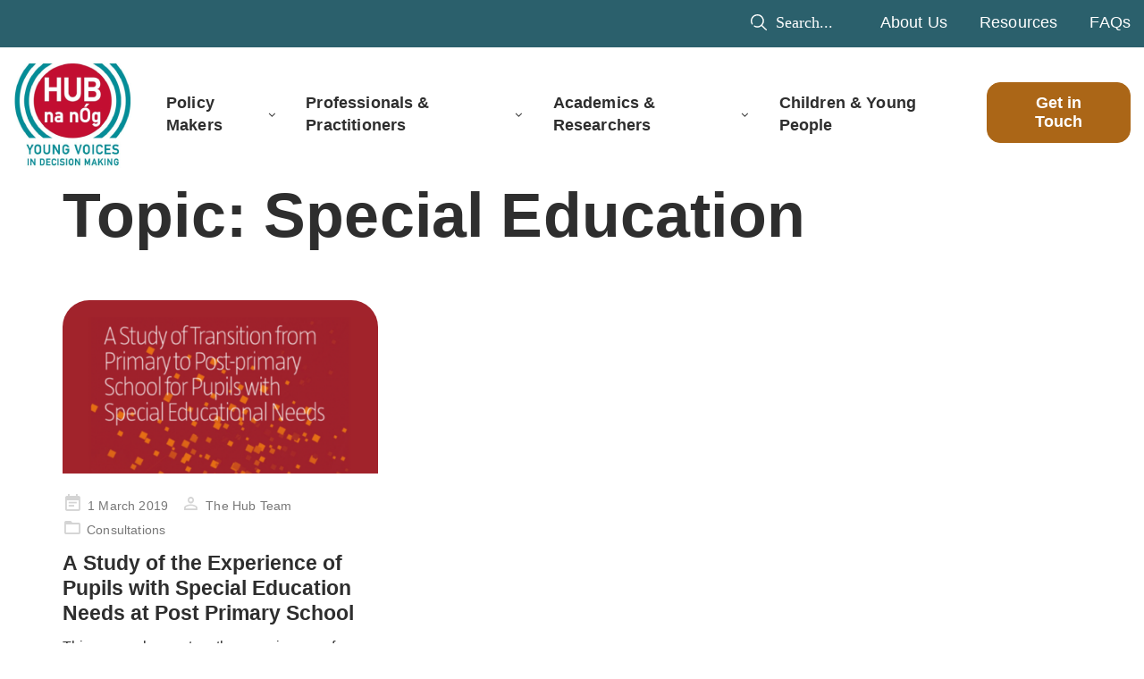

--- FILE ---
content_type: text/html; charset=UTF-8
request_url: https://hubnanog.ie/topic/special-education/
body_size: 23454
content:
<!DOCTYPE html><html lang="en-GB"><head><script data-no-optimize="1">var litespeed_docref=sessionStorage.getItem("litespeed_docref");litespeed_docref&&(Object.defineProperty(document,"referrer",{get:function(){return litespeed_docref}}),sessionStorage.removeItem("litespeed_docref"));</script> <meta charset="UTF-8"><link data-optimized="2" rel="stylesheet" href="https://hubnanog.ie/wp-content/litespeed/css/846dc40663e70b472a2b57a70269925b.css?ver=fae8a" /><meta name="viewport" content="width=device-width, initial-scale=1"><style type="text/css" data-type="vc_shortcodes-custom-css">.vc_custom_1685132422311{background-color: #f5f9f9 !important;border-radius: 25px !important;}.vc_custom_1688575045449{margin-bottom: 30px !important;}.vc_custom_1719327030226{margin-bottom: 20px !important;}.vc_custom_1685126990144{padding-top: 0px !important;padding-right: 15px !important;padding-left: 15px !important;}.vc_custom_1685127182197{margin-bottom: 30px !important;}.vc_custom_1685271144723{padding-top: 0px !important;padding-right: 15px !important;padding-left: 15px !important;}.vc_custom_1685271152050{padding-top: 0px !important;padding-right: 15px !important;padding-left: 15px !important;}.vc_custom_1686926493396{margin-bottom: 10px !important;padding-top: 7px !important;}.vc_custom_1686926483444{margin-bottom: 19px !important;}.vc_custom_1719325704143{margin-bottom: 10px !important;padding-top: 7px !important;}.vc_custom_1719325727103{margin-bottom: 19px !important;}.vc_custom_1685271088044{padding-top: 0px !important;padding-right: 15px !important;padding-left: 15px !important;}.vc_custom_1685271095395{padding-top: 0px !important;padding-right: 15px !important;padding-left: 15px !important;}.vc_custom_1685130874318{margin-bottom: 10px !important;padding-top: 7px !important;}.vc_custom_1688375689572{margin-bottom: 19px !important;}.vc_custom_1746777969833{margin-bottom: 10px !important;padding-top: 7px !important;}.vc_custom_1746777980003{margin-bottom: 19px !important;}</style><style type="text/css" data-type="vc_shortcodes-custom-css">.vc_custom_1685132422311{background-color: #f5f9f9 !important;border-radius: 25px !important;}.vc_custom_1715171217908{margin-bottom: 30px !important;}.vc_custom_1719326123541{margin-bottom: 20px !important;}.vc_custom_1685126990144{padding-top: 0px !important;padding-right: 15px !important;padding-left: 15px !important;}.vc_custom_1685134132593{margin-bottom: 30px !important;}.vc_custom_1685271943551{padding-top: 0px !important;padding-right: 15px !important;padding-left: 15px !important;}.vc_custom_1685271958495{padding-top: 0px !important;padding-right: 15px !important;padding-left: 15px !important;}.vc_custom_1685130874318{margin-bottom: 10px !important;padding-top: 7px !important;}.vc_custom_1688375574210{margin-bottom: 19px !important;}.vc_custom_1746777925083{margin-bottom: 10px !important;padding-top: 7px !important;}.vc_custom_1746777932933{margin-bottom: 19px !important;}.vc_custom_1685271964495{padding-top: 0px !important;padding-right: 15px !important;padding-left: 15px !important;}.vc_custom_1685271975271{padding-top: 0px !important;padding-right: 15px !important;padding-left: 15px !important;}.vc_custom_1685452001467{margin-bottom: 10px !important;padding-top: 7px !important;}.vc_custom_1685452187388{margin-bottom: 19px !important;}.vc_custom_1719325743640{margin-bottom: 10px !important;padding-top: 7px !important;}.vc_custom_1719325752287{margin-bottom: 19px !important;}</style><style type="text/css" data-type="vc_shortcodes-custom-css">.vc_custom_1719389491360{background-color: #f5f9f9 !important;border-radius: 25px !important;}.vc_custom_1688574205118{margin-bottom: 30px !important;}.vc_custom_1685126990144{padding-top: 0px !important;padding-right: 15px !important;padding-left: 15px !important;}.vc_custom_1685135024405{margin-bottom: 30px !important;}.vc_custom_1719389637507{padding-top: 0px !important;padding-right: 15px !important;padding-left: 15px !important;}.vc_custom_1719389625314{padding-top: 0px !important;padding-right: 15px !important;padding-left: 15px !important;}.vc_custom_1719389646691{padding-top: 0px !important;padding-right: 15px !important;padding-left: 15px !important;}.vc_custom_1719389654457{padding-top: 0px !important;padding-right: 15px !important;padding-left: 15px !important;}</style><style type="text/css" data-type="vc_custom-css">.hnn-header-btn .pink {
  display: none;
}

@media (max-width: 530px) {
  .hnn-header-btn .hnn-btn {
    display: block !important;
  }
  .hnn-header-btn .hnn-btn a {
    width: 100%;
  }
  .hnn-header-btn {
    width: fit-content;
  }
}</style><style type="text/css" data-type="vc_shortcodes-custom-css">.vc_custom_1688989969248{margin-right: 0px !important;margin-bottom: 0px !important;margin-left: 0px !important;border-radius: 25px !important;}.vc_custom_1685048529328{padding-top: 0px !important;padding-right: 0px !important;padding-left: 0px !important;}.vc_custom_1691139170428{margin-bottom: 0px !important;margin-left: 0px !important;}.vc_custom_1691139201774{margin-top: 15px !important;margin-bottom: 0px !important;}</style><meta name='robots' content='index, follow, max-image-preview:large, max-snippet:-1, max-video-preview:-1' /> <script data-cfasync="false" data-pagespeed-no-defer>var gtm4wp_datalayer_name = "dataLayer";
	var dataLayer = dataLayer || [];</script> <title>Special Education Archives | Hub na nÓg</title><link rel="canonical" href="https://hubnanog.ie/topic/special-education/" /><meta property="og:locale" content="en_GB" /><meta property="og:type" content="article" /><meta property="og:title" content="Special Education Archives | Hub na nÓg" /><meta property="og:url" content="https://hubnanog.ie/topic/special-education/" /><meta property="og:site_name" content="Hub na nÓg" /><meta name="twitter:card" content="summary_large_image" /> <script type="application/ld+json" class="yoast-schema-graph">{"@context":"https://schema.org","@graph":[{"@type":"CollectionPage","@id":"https://hubnanog.ie/topic/special-education/","url":"https://hubnanog.ie/topic/special-education/","name":"Special Education Archives | Hub na nÓg","isPartOf":{"@id":"https://hubnanog.ie/#website"},"primaryImageOfPage":{"@id":"https://hubnanog.ie/topic/special-education/#primaryimage"},"image":{"@id":"https://hubnanog.ie/topic/special-education/#primaryimage"},"thumbnailUrl":"https://hubnanog.ie/wp-content/uploads/2023/06/Hub-images-9.png","inLanguage":"en-GB"},{"@type":"ImageObject","inLanguage":"en-GB","@id":"https://hubnanog.ie/topic/special-education/#primaryimage","url":"https://hubnanog.ie/wp-content/uploads/2023/06/Hub-images-9.png","contentUrl":"https://hubnanog.ie/wp-content/uploads/2023/06/Hub-images-9.png","width":420,"height":230,"caption":"transition from primary to post-primary"},{"@type":"WebSite","@id":"https://hubnanog.ie/#website","url":"https://hubnanog.ie/","name":"Hub na nÓg","description":"Young Voices in Decision Making","publisher":{"@id":"https://hubnanog.ie/#organization"},"potentialAction":[{"@type":"SearchAction","target":{"@type":"EntryPoint","urlTemplate":"https://hubnanog.ie/?s={search_term_string}"},"query-input":"required name=search_term_string"}],"inLanguage":"en-GB"},{"@type":"Organization","@id":"https://hubnanog.ie/#organization","name":"Hub na nÓg","url":"https://hubnanog.ie/","logo":{"@type":"ImageObject","inLanguage":"en-GB","@id":"https://hubnanog.ie/#/schema/logo/image/","url":"https://hubnanog.ie/wp-content/uploads/2023/04/header-logo.svg","contentUrl":"https://hubnanog.ie/wp-content/uploads/2023/04/header-logo.svg","caption":"Hub na nÓg"},"image":{"@id":"https://hubnanog.ie/#/schema/logo/image/"}}]}</script> <link rel='dns-prefetch' href='//code.jquery.com' /><link rel='dns-prefetch' href='//kit.fontawesome.com' /><link rel='dns-prefetch' href='//fonts.googleapis.com' /><link rel="alternate" type="application/rss+xml" title="Hub na nÓg &raquo; Feed" href="https://hubnanog.ie/feed/" /><link rel="alternate" type="application/rss+xml" title="Hub na nÓg &raquo; Comments Feed" href="https://hubnanog.ie/comments/feed/" /><link rel="alternate" type="application/rss+xml" title="Hub na nÓg &raquo; Special Education Topic Feed" href="https://hubnanog.ie/topic/special-education/feed/" /><style id='wp-img-auto-sizes-contain-inline-css' type='text/css'>img:is([sizes=auto i],[sizes^="auto," i]){contain-intrinsic-size:3000px 1500px}
/*# sourceURL=wp-img-auto-sizes-contain-inline-css */</style><style id='wp-block-library-inline-css' type='text/css'>:root{--wp-block-synced-color:#7a00df;--wp-block-synced-color--rgb:122,0,223;--wp-bound-block-color:var(--wp-block-synced-color);--wp-editor-canvas-background:#ddd;--wp-admin-theme-color:#007cba;--wp-admin-theme-color--rgb:0,124,186;--wp-admin-theme-color-darker-10:#006ba1;--wp-admin-theme-color-darker-10--rgb:0,107,160.5;--wp-admin-theme-color-darker-20:#005a87;--wp-admin-theme-color-darker-20--rgb:0,90,135;--wp-admin-border-width-focus:2px}@media (min-resolution:192dpi){:root{--wp-admin-border-width-focus:1.5px}}.wp-element-button{cursor:pointer}:root .has-very-light-gray-background-color{background-color:#eee}:root .has-very-dark-gray-background-color{background-color:#313131}:root .has-very-light-gray-color{color:#eee}:root .has-very-dark-gray-color{color:#313131}:root .has-vivid-green-cyan-to-vivid-cyan-blue-gradient-background{background:linear-gradient(135deg,#00d084,#0693e3)}:root .has-purple-crush-gradient-background{background:linear-gradient(135deg,#34e2e4,#4721fb 50%,#ab1dfe)}:root .has-hazy-dawn-gradient-background{background:linear-gradient(135deg,#faaca8,#dad0ec)}:root .has-subdued-olive-gradient-background{background:linear-gradient(135deg,#fafae1,#67a671)}:root .has-atomic-cream-gradient-background{background:linear-gradient(135deg,#fdd79a,#004a59)}:root .has-nightshade-gradient-background{background:linear-gradient(135deg,#330968,#31cdcf)}:root .has-midnight-gradient-background{background:linear-gradient(135deg,#020381,#2874fc)}:root{--wp--preset--font-size--normal:16px;--wp--preset--font-size--huge:42px}.has-regular-font-size{font-size:1em}.has-larger-font-size{font-size:2.625em}.has-normal-font-size{font-size:var(--wp--preset--font-size--normal)}.has-huge-font-size{font-size:var(--wp--preset--font-size--huge)}.has-text-align-center{text-align:center}.has-text-align-left{text-align:left}.has-text-align-right{text-align:right}.has-fit-text{white-space:nowrap!important}#end-resizable-editor-section{display:none}.aligncenter{clear:both}.items-justified-left{justify-content:flex-start}.items-justified-center{justify-content:center}.items-justified-right{justify-content:flex-end}.items-justified-space-between{justify-content:space-between}.screen-reader-text{border:0;clip-path:inset(50%);height:1px;margin:-1px;overflow:hidden;padding:0;position:absolute;width:1px;word-wrap:normal!important}.screen-reader-text:focus{background-color:#ddd;clip-path:none;color:#444;display:block;font-size:1em;height:auto;left:5px;line-height:normal;padding:15px 23px 14px;text-decoration:none;top:5px;width:auto;z-index:100000}html :where(.has-border-color){border-style:solid}html :where([style*=border-top-color]){border-top-style:solid}html :where([style*=border-right-color]){border-right-style:solid}html :where([style*=border-bottom-color]){border-bottom-style:solid}html :where([style*=border-left-color]){border-left-style:solid}html :where([style*=border-width]){border-style:solid}html :where([style*=border-top-width]){border-top-style:solid}html :where([style*=border-right-width]){border-right-style:solid}html :where([style*=border-bottom-width]){border-bottom-style:solid}html :where([style*=border-left-width]){border-left-style:solid}html :where(img[class*=wp-image-]){height:auto;max-width:100%}:where(figure){margin:0 0 1em}html :where(.is-position-sticky){--wp-admin--admin-bar--position-offset:var(--wp-admin--admin-bar--height,0px)}@media screen and (max-width:600px){html :where(.is-position-sticky){--wp-admin--admin-bar--position-offset:0px}}

/*# sourceURL=wp-block-library-inline-css */</style><style id='global-styles-inline-css' type='text/css'>:root{--wp--preset--aspect-ratio--square: 1;--wp--preset--aspect-ratio--4-3: 4/3;--wp--preset--aspect-ratio--3-4: 3/4;--wp--preset--aspect-ratio--3-2: 3/2;--wp--preset--aspect-ratio--2-3: 2/3;--wp--preset--aspect-ratio--16-9: 16/9;--wp--preset--aspect-ratio--9-16: 9/16;--wp--preset--color--black: #000000;--wp--preset--color--cyan-bluish-gray: #abb8c3;--wp--preset--color--white: #ffffff;--wp--preset--color--pale-pink: #f78da7;--wp--preset--color--vivid-red: #cf2e2e;--wp--preset--color--luminous-vivid-orange: #ff6900;--wp--preset--color--luminous-vivid-amber: #fcb900;--wp--preset--color--light-green-cyan: #7bdcb5;--wp--preset--color--vivid-green-cyan: #00d084;--wp--preset--color--pale-cyan-blue: #8ed1fc;--wp--preset--color--vivid-cyan-blue: #0693e3;--wp--preset--color--vivid-purple: #9b51e0;--wp--preset--gradient--vivid-cyan-blue-to-vivid-purple: linear-gradient(135deg,rgb(6,147,227) 0%,rgb(155,81,224) 100%);--wp--preset--gradient--light-green-cyan-to-vivid-green-cyan: linear-gradient(135deg,rgb(122,220,180) 0%,rgb(0,208,130) 100%);--wp--preset--gradient--luminous-vivid-amber-to-luminous-vivid-orange: linear-gradient(135deg,rgb(252,185,0) 0%,rgb(255,105,0) 100%);--wp--preset--gradient--luminous-vivid-orange-to-vivid-red: linear-gradient(135deg,rgb(255,105,0) 0%,rgb(207,46,46) 100%);--wp--preset--gradient--very-light-gray-to-cyan-bluish-gray: linear-gradient(135deg,rgb(238,238,238) 0%,rgb(169,184,195) 100%);--wp--preset--gradient--cool-to-warm-spectrum: linear-gradient(135deg,rgb(74,234,220) 0%,rgb(151,120,209) 20%,rgb(207,42,186) 40%,rgb(238,44,130) 60%,rgb(251,105,98) 80%,rgb(254,248,76) 100%);--wp--preset--gradient--blush-light-purple: linear-gradient(135deg,rgb(255,206,236) 0%,rgb(152,150,240) 100%);--wp--preset--gradient--blush-bordeaux: linear-gradient(135deg,rgb(254,205,165) 0%,rgb(254,45,45) 50%,rgb(107,0,62) 100%);--wp--preset--gradient--luminous-dusk: linear-gradient(135deg,rgb(255,203,112) 0%,rgb(199,81,192) 50%,rgb(65,88,208) 100%);--wp--preset--gradient--pale-ocean: linear-gradient(135deg,rgb(255,245,203) 0%,rgb(182,227,212) 50%,rgb(51,167,181) 100%);--wp--preset--gradient--electric-grass: linear-gradient(135deg,rgb(202,248,128) 0%,rgb(113,206,126) 100%);--wp--preset--gradient--midnight: linear-gradient(135deg,rgb(2,3,129) 0%,rgb(40,116,252) 100%);--wp--preset--font-size--small: 13px;--wp--preset--font-size--medium: 20px;--wp--preset--font-size--large: 36px;--wp--preset--font-size--x-large: 42px;--wp--preset--spacing--20: 0.44rem;--wp--preset--spacing--30: 0.67rem;--wp--preset--spacing--40: 1rem;--wp--preset--spacing--50: 1.5rem;--wp--preset--spacing--60: 2.25rem;--wp--preset--spacing--70: 3.38rem;--wp--preset--spacing--80: 5.06rem;--wp--preset--shadow--natural: 6px 6px 9px rgba(0, 0, 0, 0.2);--wp--preset--shadow--deep: 12px 12px 50px rgba(0, 0, 0, 0.4);--wp--preset--shadow--sharp: 6px 6px 0px rgba(0, 0, 0, 0.2);--wp--preset--shadow--outlined: 6px 6px 0px -3px rgb(255, 255, 255), 6px 6px rgb(0, 0, 0);--wp--preset--shadow--crisp: 6px 6px 0px rgb(0, 0, 0);}:where(.is-layout-flex){gap: 0.5em;}:where(.is-layout-grid){gap: 0.5em;}body .is-layout-flex{display: flex;}.is-layout-flex{flex-wrap: wrap;align-items: center;}.is-layout-flex > :is(*, div){margin: 0;}body .is-layout-grid{display: grid;}.is-layout-grid > :is(*, div){margin: 0;}:where(.wp-block-columns.is-layout-flex){gap: 2em;}:where(.wp-block-columns.is-layout-grid){gap: 2em;}:where(.wp-block-post-template.is-layout-flex){gap: 1.25em;}:where(.wp-block-post-template.is-layout-grid){gap: 1.25em;}.has-black-color{color: var(--wp--preset--color--black) !important;}.has-cyan-bluish-gray-color{color: var(--wp--preset--color--cyan-bluish-gray) !important;}.has-white-color{color: var(--wp--preset--color--white) !important;}.has-pale-pink-color{color: var(--wp--preset--color--pale-pink) !important;}.has-vivid-red-color{color: var(--wp--preset--color--vivid-red) !important;}.has-luminous-vivid-orange-color{color: var(--wp--preset--color--luminous-vivid-orange) !important;}.has-luminous-vivid-amber-color{color: var(--wp--preset--color--luminous-vivid-amber) !important;}.has-light-green-cyan-color{color: var(--wp--preset--color--light-green-cyan) !important;}.has-vivid-green-cyan-color{color: var(--wp--preset--color--vivid-green-cyan) !important;}.has-pale-cyan-blue-color{color: var(--wp--preset--color--pale-cyan-blue) !important;}.has-vivid-cyan-blue-color{color: var(--wp--preset--color--vivid-cyan-blue) !important;}.has-vivid-purple-color{color: var(--wp--preset--color--vivid-purple) !important;}.has-black-background-color{background-color: var(--wp--preset--color--black) !important;}.has-cyan-bluish-gray-background-color{background-color: var(--wp--preset--color--cyan-bluish-gray) !important;}.has-white-background-color{background-color: var(--wp--preset--color--white) !important;}.has-pale-pink-background-color{background-color: var(--wp--preset--color--pale-pink) !important;}.has-vivid-red-background-color{background-color: var(--wp--preset--color--vivid-red) !important;}.has-luminous-vivid-orange-background-color{background-color: var(--wp--preset--color--luminous-vivid-orange) !important;}.has-luminous-vivid-amber-background-color{background-color: var(--wp--preset--color--luminous-vivid-amber) !important;}.has-light-green-cyan-background-color{background-color: var(--wp--preset--color--light-green-cyan) !important;}.has-vivid-green-cyan-background-color{background-color: var(--wp--preset--color--vivid-green-cyan) !important;}.has-pale-cyan-blue-background-color{background-color: var(--wp--preset--color--pale-cyan-blue) !important;}.has-vivid-cyan-blue-background-color{background-color: var(--wp--preset--color--vivid-cyan-blue) !important;}.has-vivid-purple-background-color{background-color: var(--wp--preset--color--vivid-purple) !important;}.has-black-border-color{border-color: var(--wp--preset--color--black) !important;}.has-cyan-bluish-gray-border-color{border-color: var(--wp--preset--color--cyan-bluish-gray) !important;}.has-white-border-color{border-color: var(--wp--preset--color--white) !important;}.has-pale-pink-border-color{border-color: var(--wp--preset--color--pale-pink) !important;}.has-vivid-red-border-color{border-color: var(--wp--preset--color--vivid-red) !important;}.has-luminous-vivid-orange-border-color{border-color: var(--wp--preset--color--luminous-vivid-orange) !important;}.has-luminous-vivid-amber-border-color{border-color: var(--wp--preset--color--luminous-vivid-amber) !important;}.has-light-green-cyan-border-color{border-color: var(--wp--preset--color--light-green-cyan) !important;}.has-vivid-green-cyan-border-color{border-color: var(--wp--preset--color--vivid-green-cyan) !important;}.has-pale-cyan-blue-border-color{border-color: var(--wp--preset--color--pale-cyan-blue) !important;}.has-vivid-cyan-blue-border-color{border-color: var(--wp--preset--color--vivid-cyan-blue) !important;}.has-vivid-purple-border-color{border-color: var(--wp--preset--color--vivid-purple) !important;}.has-vivid-cyan-blue-to-vivid-purple-gradient-background{background: var(--wp--preset--gradient--vivid-cyan-blue-to-vivid-purple) !important;}.has-light-green-cyan-to-vivid-green-cyan-gradient-background{background: var(--wp--preset--gradient--light-green-cyan-to-vivid-green-cyan) !important;}.has-luminous-vivid-amber-to-luminous-vivid-orange-gradient-background{background: var(--wp--preset--gradient--luminous-vivid-amber-to-luminous-vivid-orange) !important;}.has-luminous-vivid-orange-to-vivid-red-gradient-background{background: var(--wp--preset--gradient--luminous-vivid-orange-to-vivid-red) !important;}.has-very-light-gray-to-cyan-bluish-gray-gradient-background{background: var(--wp--preset--gradient--very-light-gray-to-cyan-bluish-gray) !important;}.has-cool-to-warm-spectrum-gradient-background{background: var(--wp--preset--gradient--cool-to-warm-spectrum) !important;}.has-blush-light-purple-gradient-background{background: var(--wp--preset--gradient--blush-light-purple) !important;}.has-blush-bordeaux-gradient-background{background: var(--wp--preset--gradient--blush-bordeaux) !important;}.has-luminous-dusk-gradient-background{background: var(--wp--preset--gradient--luminous-dusk) !important;}.has-pale-ocean-gradient-background{background: var(--wp--preset--gradient--pale-ocean) !important;}.has-electric-grass-gradient-background{background: var(--wp--preset--gradient--electric-grass) !important;}.has-midnight-gradient-background{background: var(--wp--preset--gradient--midnight) !important;}.has-small-font-size{font-size: var(--wp--preset--font-size--small) !important;}.has-medium-font-size{font-size: var(--wp--preset--font-size--medium) !important;}.has-large-font-size{font-size: var(--wp--preset--font-size--large) !important;}.has-x-large-font-size{font-size: var(--wp--preset--font-size--x-large) !important;}
/*# sourceURL=global-styles-inline-css */</style><style id='classic-theme-styles-inline-css' type='text/css'>/*! This file is auto-generated */
.wp-block-button__link{color:#fff;background-color:#32373c;border-radius:9999px;box-shadow:none;text-decoration:none;padding:calc(.667em + 2px) calc(1.333em + 2px);font-size:1.125em}.wp-block-file__button{background:#32373c;color:#fff;text-decoration:none}
/*# sourceURL=/wp-includes/css/classic-themes.min.css */</style><link rel='preload' as='font' crossorigin='anonymous' id='groovy-menu-font-awesome-file-css' href='https://hubnanog.ie/wp-content/plugins/groovy-menu/assets/fonts/fontawesome-webfont.woff2?v=4.7.0' type='font/woff2' media='all' /><link rel='preload' as='font' crossorigin='anonymous' id='groovy-menu-font-internal-file-css' href='https://hubnanog.ie/wp-content/plugins/groovy-menu/assets/fonts/crane-font.woff?hhxb42' type='font/woff' media='all' /><style id='visualcomposerstarter-style-inline-css' type='text/css'>/*Body fonts and style*/
	body,
	#main-menu ul li ul li,
	.comment-content cite,
	.entry-content cite,
	.visualcomposerstarter legend
	 { font-family: Quicksand, sans-serif; }
	 body,
	 .sidebar-widget-area a:hover, .sidebar-widget-area a:focus,
	 .sidebar-widget-area .widget_recent_entries ul li:hover, .sidebar-widget-area .widget_archive ul li:hover, .sidebar-widget-area .widget_categories ul li:hover, .sidebar-widget-area .widget_meta ul li:hover, .sidebar-widget-area .widget_recent_entries ul li:focus, .sidebar-widget-area .widget_archive ul li:focus, .sidebar-widget-area .widget_categories ul li:focus, .sidebar-widget-area .widget_meta ul li:focus { color: #555555; }
	  .comment-content table,
	  .entry-content table { border-color: #555555; }
	  .entry-full-content .entry-author-data .author-biography,
	  .entry-full-content .entry-meta,
	  .nav-links.post-navigation a .meta-nav,
	  .search-results-header h4,
	  .entry-preview .entry-meta li,
	  .entry-preview .entry-meta li a,
	  .entry-content .gallery-caption,
	  .comment-content blockquote,
	  .entry-content blockquote,
	  .wp-caption .wp-caption-text,
	  .comments-area .comment-list .comment-metadata a { color: #777777; }
	  .comments-area .comment-list .comment-metadata a:hover,
	  .comments-area .comment-list .comment-metadata a:focus { border-bottom-color: #777777; }
	  a,
	  .comments-area .comment-list .reply a,
	  .comments-area span.required,
	  .comments-area .comment-subscription-form label:before,
	  .entry-preview .entry-meta li a:hover:before,
	  .entry-preview .entry-meta li a:focus:before,
	  .entry-preview .entry-meta li.entry-meta-category:hover:before,
	  .entry-content p a:hover,
	  .entry-content ol a:hover,
	  .entry-content ul a:hover,
	  .entry-content table a:hover,
	  .entry-content datalist a:hover,
	  .entry-content blockquote a:hover,
	  .entry-content dl a:hover,
	  .entry-content address a:hover,
	  .entry-content p a:focus,
	  .entry-content ol a:focus,
	  .entry-content ul a:focus,
	  .entry-content table a:focus,
	  .entry-content datalist a:focus,
	  .entry-content blockquote a:focus,
	  .entry-content dl a:focus,
	  .entry-content address a:focus,
	  .entry-content ul > li:before,
	  .comment-content p a:hover,
	  .comment-content ol a:hover,
	  .comment-content ul a:hover,
	  .comment-content table a:hover,
	  .comment-content datalist a:hover,
	  .comment-content blockquote a:hover,
	  .comment-content dl a:hover,
	  .comment-content address a:hover,
	  .comment-content p a:focus,
	  .comment-content ol a:focus,
	  .comment-content ul a:focus,
	  .comment-content table a:focus,
	  .comment-content datalist a:focus,
	  .comment-content blockquote a:focus,
	  .comment-content dl a:focus,
	  .comment-content address a:focus,
	  .comment-content ul > li:before,
	  .sidebar-widget-area .widget_recent_entries ul li,
	  .sidebar-widget-area .widget_archive ul li,
	  .sidebar-widget-area .widget_categories ul li,
	  .sidebar-widget-area .widget_meta ul li { color: #2e2e2e; }     
	  .comments-area .comment-list .reply a:hover,
	  .comments-area .comment-list .reply a:focus,
	  .comment-content p a,
	  .comment-content ol a,
	  .comment-content ul a,
	  .comment-content table a,
	  .comment-content datalist a,
	  .comment-content blockquote a,
	  .comment-content dl a,
	  .comment-content address a,
	  .entry-content p a,
	  .entry-content ol a,
	  .entry-content ul a,
	  .entry-content table a,
	  .entry-content datalist a,
	  .entry-content blockquote a,
	  .entry-content dl a,
	  .entry-content address a { border-bottom-color: #2e2e2e; }    
	  .entry-content blockquote, .comment-content { border-left-color: #2e2e2e; }
	  
	  html, #main-menu ul li ul li { font-size: 16px }
	  body, #footer, .footer-widget-area .widget-title { line-height: 1.7; }
	  body {
		letter-spacing: 0.01rem;
		font-weight: 400;
		font-style: normal;
		text-transform: none;
	  }
	  
	  .comment-content address,
	  .comment-content blockquote,
	  .comment-content datalist,
	  .comment-content dl,
	  .comment-content ol,
	  .comment-content p,
	  .comment-content table,
	  .comment-content ul,
	  .entry-content address,
	  .entry-content blockquote,
	  .entry-content datalist,
	  .entry-content dl,
	  .entry-content ol,
	  .entry-content p,
	  .entry-content table,
	  .entry-content ul {
		margin-top: 0;
		margin-bottom: 1.5rem;
	  }
	  
	  /*Buttons font and style*/
	  .comments-area .form-submit input[type=submit],
	  .blue-button { 
			background-color: #557cbf; 
			color: #f4f4f4;
			font-family: Montserrat;
			font-size: 18px;
			font-weight: 400;
			font-style: normal;
			letter-spacing: 0.01rem;
			line-height: 1;
			text-transform: none;
			margin-top: 0;
			margin-bottom: 0;
	  }
	  .comments-area .form-submit input[type=submit]:hover,
	  .comments-area .form-submit input[type=submit]:focus,
	  .blue-button:hover, .blue-button:focus, 
	  .entry-content p a.blue-button:hover { 
			background-color: #3c63a6; 
			color: #f4f4f4; 
	  }
	  
	  .nav-links.archive-navigation .page-numbers {
	        background-color: #557cbf; 
			color: #f4f4f4;
	  }
	  
	  .nav-links.archive-navigation a.page-numbers:hover, 
	  .nav-links.archive-navigation a.page-numbers:focus, 
	  .nav-links.archive-navigation .page-numbers.current {
	        background-color: #3c63a6; 
			color: #f4f4f4; 
	  }
	  .visualcomposerstarter #review_form #respond .form-submit .submit
	   {
	  		background-color: #557cbf; 
			color: #f4f4f4;
			font-family: Montserrat;
			font-size: 18px;
			font-weight: 400;
			font-style: normal;
			letter-spacing: 0.01rem;
			line-height: 1;
			text-transform: none;
			margin-top: 0;
			margin-bottom: 0;
	  }
	  .visualcomposerstarter #review_form #respond .form-submit .submit:hover,
	  .visualcomposerstarter #review_form #respond .form-submit .submit:focus { 
			background-color: #3c63a6; 
			color: #f4f4f4; 
	  }
	
	/*Headers fonts and style*/
	.header-widgetised-area .widget_text,
	 #main-menu > ul > li > a, 
	 .entry-full-content .entry-author-data .author-name, 
	 .nav-links.post-navigation a .post-title, 
	 .comments-area .comment-list .comment-author,
	 .comments-area .comment-list .reply a,
	 .comments-area .comment-form-comment label,
	 .comments-area .comment-form-author label,
	 .comments-area .comment-form-email label,
	 .comments-area .comment-form-url label,
	 .comment-content blockquote,
	 .entry-content blockquote { font-family: Quicksand, sans-serif; }
	.entry-full-content .entry-author-data .author-name,
	.entry-full-content .entry-meta a,
	.nav-links.post-navigation a .post-title,
	.comments-area .comment-list .comment-author,
	.comments-area .comment-list .comment-author a,
	.search-results-header h4 strong,
	.entry-preview .entry-meta li a:hover,
	.entry-preview .entry-meta li a:focus { color: #2e2e2e; }
	
	.entry-full-content .entry-meta a,
	.comments-area .comment-list .comment-author a:hover,
	.comments-area .comment-list .comment-author a:focus,
	.nav-links.post-navigation a .post-title { border-bottom-color: #2e2e2e; }

	 
	 h1 {
		color: #2e2e2e;
		font-family: Quicksand, sans-serif;
		font-size: 70px;
		font-weight: 700;
		font-style: normal;
		letter-spacing: 0.01rem;
		line-height: 1.1;
		margin-top: 0;
		margin-bottom: 0;
		text-transform: none;  
	 }
	 h1 a {color: #557cbf;}
	 h1 a:hover, h1 a:focus {color: #557cbf;}
	 h2 {
		color: #2e2e2e;
		font-family: Quicksand, sans-serif;
		font-size: 60px;
		font-weight: 700;
		font-style: normal;
		letter-spacing: 0;
		line-height: 1.2;
		margin-top: 0;
		margin-bottom: 0;
		text-transform: none;  
	 }
	 h2 a {color: #557cbf;}
	 h2 a:hover, h2 a:focus {color: #557cbf;}
	 h3 {
		color: #2e2e2e;
		font-family: Quicksand, sans-serif;
		font-size: 30px;
		font-weight: 400;
		font-style: normal;
		letter-spacing: 0.01rem;
		line-height: 1.1;
		margin-top: 0;
		margin-bottom: 0.625rem;
		text-transform: none;  
	 }
	 h3 a {color: #557cbf;}
	 h3 a:hover, h3 a:focus {color: #557cbf;}
	 h4 {
		color: #2e2e2e;
		font-family: Quicksand, sans-serif;
		font-size: 22px;
		font-weight: 400;
		font-style: normal;
		letter-spacing: 0;
		line-height: 1.1;
		margin-top: 0;
		margin-bottom: 0;
		text-transform: none;  
	 }
	 h4 a {color: #557cbf;}
	 h4 a:hover, h4 a:focus {color: #557cbf;}
	 h5 {
		color: #2e2e2e;
		font-family: Quicksand, sans-serif;
		font-size: 22px;
		font-weight: 400;
		font-style: normal;
		letter-spacing: 0;
		line-height: 1.1;
		margin-top: 0;
		margin-bottom: 0;
		text-transform: none;  
	 }
	 h5 a {color: #557cbf;}
	 h5 a:hover, h5 a:focus {color: #557cbf;}
	 h6 {
		color: #2e2e2e;
		font-family: Quicksand, sans-serif;
		font-size: 16px;
		font-weight: 400;
		font-style: normal;
		letter-spacing: 0.01rem;
		line-height: 1.1;
		margin-top: 0;
		margin-bottom: 0.625rem;
		text-transform: none;  
	 }
	 h6 a {color: #557cbf;}
	 h6 a:hover, h6 a:focus {color: #557cbf;}
	
		/*Header and menu area background color*/
		#header .navbar .navbar-wrapper,
		body.navbar-no-background #header .navbar.fixed.scroll,
		body.header-full-width-boxed #header .navbar,
		body.header-full-width #header .navbar {
			background-color: transparent;
		}
		
		@media only screen and (min-width: 768px) {
			body:not(.menu-sandwich) #main-menu ul li ul { background-color: transparent; }
		}
		body.navbar-no-background #header .navbar {background-color: transparent;}
		
/*# sourceURL=visualcomposerstarter-style-inline-css */</style><script type="litespeed/javascript" data-src="https://hubnanog.ie/wp-includes/js/jquery/jquery.min.js" id="jquery-core-js"></script> <script id="search-filter-plugin-build-js-extra" type="litespeed/javascript">var SF_LDATA={"ajax_url":"https://hubnanog.ie/wp-admin/admin-ajax.php","home_url":"https://hubnanog.ie/","extensions":[]}</script> <script type="litespeed/javascript" data-src="https://hubnanog.ie/wp-content/plugins/search-filter-pro/public/assets/js/chosen.jquery.min.js" id="search-filter-plugin-chosen-js"></script> <script id="search-filter-wpb-pb-js-extra" type="litespeed/javascript">var SFVC_DATA={"ajax_url":"https://hubnanog.ie/wp-admin/admin-ajax.php","home_url":"https://hubnanog.ie/"}</script> <script type="litespeed/javascript" data-src="https://code.jquery.com/jquery-1.11.0.min.js?ver=6.9" id="jquery-script-js"></script> <script type="litespeed/javascript" data-src="https://code.jquery.com/jquery-migrate-1.2.1.min.js?ver=6.9" id="jquery-migrate-script-js"></script> <script type="litespeed/javascript" data-src="https://kit.fontawesome.com/20863ae87f.js?ver=6.9" id="fonts-script-js"></script> <link rel="https://api.w.org/" href="https://hubnanog.ie/wp-json/" /><link rel="alternate" title="JSON" type="application/json" href="https://hubnanog.ie/wp-json/wp/v2/topic/110" /><link rel="EditURI" type="application/rsd+xml" title="RSD" href="https://hubnanog.ie/xmlrpc.php?rsd" /><meta name="generator" content="WordPress 6.9" /> <script data-cfasync="false" data-pagespeed-no-defer type="text/javascript">var dataLayer_content = {"pagePostType":"post","pagePostType2":"tax-post","pageCategory":["consultations"]};
	dataLayer.push( dataLayer_content );</script> <script data-cfasync="false">(function(w,d,s,l,i){w[l]=w[l]||[];w[l].push({'gtm.start':
new Date().getTime(),event:'gtm.js'});var f=d.getElementsByTagName(s)[0],
j=d.createElement(s),dl=l!='dataLayer'?'&l='+l:'';j.async=true;j.src=
'//www.googletagmanager.com/gtm.'+'js?id='+i+dl;f.parentNode.insertBefore(j,f);
})(window,document,'script','dataLayer','GTM-M8SLHPWS');</script> <meta name="generator" content="Powered by WPBakery Page Builder - drag and drop page builder for WordPress."/><link rel="icon" href="https://hubnanog.ie/wp-content/uploads/2023/07/cropped-android-chrome-512x512-1-32x32.png" sizes="32x32" /><link rel="icon" href="https://hubnanog.ie/wp-content/uploads/2023/07/cropped-android-chrome-512x512-1-192x192.png" sizes="192x192" /><link rel="apple-touch-icon" href="https://hubnanog.ie/wp-content/uploads/2023/07/cropped-android-chrome-512x512-1-180x180.png" /><meta name="msapplication-TileImage" content="https://hubnanog.ie/wp-content/uploads/2023/07/cropped-android-chrome-512x512-1-270x270.png" />
<noscript><style>.wpb_animate_when_almost_visible { opacity: 1; }</style></noscript><style id="wpforms-css-vars-root">:root {
					--wpforms-field-border-radius: 3px;
--wpforms-field-background-color: #ffffff;
--wpforms-field-border-color: rgba( 0, 0, 0, 0.25 );
--wpforms-field-text-color: rgba( 0, 0, 0, 0.7 );
--wpforms-label-color: rgba( 0, 0, 0, 0.85 );
--wpforms-label-sublabel-color: rgba( 0, 0, 0, 0.55 );
--wpforms-label-error-color: #d63637;
--wpforms-button-border-radius: 3px;
--wpforms-button-background-color: #066aab;
--wpforms-button-text-color: #ffffff;
--wpforms-field-size-input-height: 43px;
--wpforms-field-size-input-spacing: 15px;
--wpforms-field-size-font-size: 16px;
--wpforms-field-size-line-height: 19px;
--wpforms-field-size-padding-h: 14px;
--wpforms-field-size-checkbox-size: 16px;
--wpforms-field-size-sublabel-spacing: 5px;
--wpforms-field-size-icon-size: 1;
--wpforms-label-size-font-size: 16px;
--wpforms-label-size-line-height: 19px;
--wpforms-label-size-sublabel-font-size: 14px;
--wpforms-label-size-sublabel-line-height: 17px;
--wpforms-button-size-font-size: 17px;
--wpforms-button-size-height: 41px;
--wpforms-button-size-padding-h: 15px;
--wpforms-button-size-margin-top: 10px;

				}</style></head><body class="archive tax-topic term-special-education term-110 wp-custom-logo wp-theme-visual-composer-starter wp-child-theme-visual-composer-starter-child groovy_menu_2-6-3 visualcomposerstarter wpb-js-composer js-comp-ver-6.11.0 vc_responsive"><noscript><iframe data-lazyloaded="1" src="about:blank" data-litespeed-src="https://www.googletagmanager.com/ns.html?id=GTM-M8SLHPWS" height="0" width="0" style="display:none;visibility:hidden" aria-hidden="true"></iframe></noscript>
<a href="#main-content" class='hnn-skip-btn'>Skip Navigation</a><header class="hnn-header"><div class="top-bar"><div class="hnn-top-menu-wrap"><form aria-label="Sitewide" role="search" method="get" action="https://hubnanog.ie/" class="hnn-search">
<button type="submit" value="Search" tabindex="-1"><img data-lazyloaded="1" src="[data-uri]" data-src="https://hubnanog.ie/wp-content/themes/visual-composer-starter-child/assets/img/search.svg" alt="search-icon"></button>
<input type="search" class="hnn-search-input" placeholder="Search..." value="" name="s"></form><ul id="menu-header-top-menu" class="menu"><li id="menu-item-18" class="nav-link menu-item menu-item-type-post_type menu-item-object-page menu-item-18"><a href="https://hubnanog.ie/about-us/">About Us</a></li><li id="menu-item-17" class="nav-link menu-item menu-item-type-post_type menu-item-object-page menu-item-17"><a href="https://hubnanog.ie/resources/">Resources</a></li><li id="menu-item-16" class="nav-link menu-item menu-item-type-post_type menu-item-object-page menu-item-16"><a href="https://hubnanog.ie/faq/">FAQs</a></li></ul></div></div><style>.gm-menu-item__txt {
	font-weight: 600;
}
.fa-angle-down {
	font-size: 13px;
}
.content-wrap:after {
	content: '';
	position: absolute;
	width: 100%;
	height: 100vh;
	top: 0;
	left: 0;
	background: rgb(46, 46, 46, .4);
}
.gm-main-menu-wrapper .gm-navbar-nav {
    width: 100%;
}
.custom-action-button {
    margin-left: clamp(10px, calc(0.625rem + ((1vw - 10.24px) * 5.4645)), 30px) !important;
  	min-height: 0vw;
}
.menu-item a:focus {
	outline: 5px auto -webkit-focus-ring-color !important;
    outline-offset: -2px;
}
.gm-logo a:focus {
	outline: 5px auto -webkit-focus-ring-color !important;
    outline-offset: 0;
}
@media (min-width: 1024px) {
    .gm-navbar .gm-logo {
        margin-right: clamp(10px, calc(0.625rem + ((1vw - 10.24px) * 5.4645)), 30px);
  		min-height: 0vw;
        position: relative !important;
    }
}
.gm-navigation-drawer .custom-action-button {
    margin: 25px auto 0 auto !important;
}
@media (min-width: 506px) {
	.gm-main-menu-wrapper .gm-actions, .gm-navbar .gm-menu-actions-wrapper {
		display: none;
	}
}
@media (max-width: 505px) {
	.gm-navbar .gm-menu-actions-wrapper .gm-search {
		display: flex;
	}	
}</style><div class="gm-navbar gm-preset-id-1726 gm-navbar--align-left gm-navbar--style-1 gm-top-links-align-center gm-navbar--toolbar-false gm-navbar--shadow-tiny gm-navbar--has-shadow-sticky gm-navbar--shadow-dropdown-tiny gm-dropdown-hover-style-default gm-dropdown-appearance-animate-from-bottom gm-dropdown-with-scrollbar"
id="gm-697f6b7c2b50d" data-version="2.6.3"><div class="gm-wrapper"><div class="gm-inner"><div class="gm-inner-bg"></div><div class="gm-container"><div class="gm-logo"><a href="https://hubnanog.ie/" ><img data-lazyloaded="1" src="[data-uri]" data-src="https://hubnanog.ie/wp-content/uploads/2023/04/header-logo.svg" class="gm-logo__img gm-logo__img-default" alt="" /><img data-lazyloaded="1" src="[data-uri]" data-src="https://hubnanog.ie/wp-content/uploads/2023/04/header-logo.svg" class="gm-logo__img gm-logo__img-sticky" alt="" /><img data-lazyloaded="1" src="[data-uri]" data-src="https://hubnanog.ie/wp-content/uploads/2023/04/header-logo.svg" class="gm-logo__img gm-logo__img-mobile" alt="" /><img data-lazyloaded="1" src="[data-uri]" data-src="https://hubnanog.ie/wp-content/uploads/2023/04/header-logo.svg" class="gm-logo__img gm-logo__img-sticky-mobile" alt="" /></a></div><div class="gm-menu-actions-wrapper"><div class="gm-search gm-dropdown">
<i class="gm-icon gmi gmi-zoom-search"></i>
<span class="gm-search__txt">Search</span></div></div><div class="gm-menu-btn gm-burger hamburger"><div class="hamburger-box"><div class="hamburger-inner"></div></div></div><div class="gm-main-menu-wrapper"><nav id="gm-main-menu"><ul id="menu-groovy-menu" class="gm-navbar-nav"><li id="menu-item-1862" class="menu-item menu-item-type-post_type menu-item-object-page menu-item-has-children gm-menu-item gm-menu-item--lvl-0 gm-dropdown mega-gm-dropdown"><a href="https://hubnanog.ie/policy-makers/" class="gm-anchor gm-dropdown-toggle"><span class="gm-menu-item__txt-wrapper"><span class="gm-menu-item__txt">Policy Makers</span></span><span class="gm-caret" aria-label="dropdown"><i class="fa fa-fw fa-angle-down"></i></span></a><div class="gm-dropdown-menu-wrapper"><ul class="gm-dropdown-menu gm-dropdown-menu--lvl-1" ><li><div class="gm-mega-menu-wrapper"><div class="gm-grid-container"><div class="gm-grid-row"><div class="gm-mega-menu__item mobile-grid-100 grid-100"><section class="wpb-content-wrapper"><div class="vc_row wpb_row vc_row-fluid groovy-sub-menu"><div class="hnn-column-left wpb_column vc_column_container vc_col-sm-12 vc_col-lg-4"><div class="vc_column-inner"><div class="wpb_wrapper"><div class="wpb_text_column wpb_content_element  vc_custom_1688575045449 hnn-title" ><div class="wpb_wrapper"><h3><a href="https://hubnanog.ie/policy-makers/">Policy Makers</a></h3></div></div><div class="wpb_text_column wpb_content_element  hnn-link teal" ><div class="wpb_wrapper"><p><a href="https://hubnanog.ie/support-for-policy-makers/"><img data-lazyloaded="1" src="[data-uri]" decoding="async" class="alignnone size-full wp-image-636" data-src="http://hubnanog.madcraft.digital/wp-content/uploads/2023/05/Support-for-Policy-Makers.svg" alt="support" />Support for Policy Makers</a></p></div></div><div class="wpb_text_column wpb_content_element  hnn-link red" ><div class="wpb_wrapper"><p><a href="/training/"><img data-lazyloaded="1" src="[data-uri]" decoding="async" class="alignnone wp-image-1007 size-full" data-src="http://hubnanog.madcraft.digital/wp-content/uploads/2023/05/seminar.svg" alt="" />Training</a></p></div></div><div class="wpb_text_column wpb_content_element  vc_custom_1719327030226 hnn-link violet" ><div class="wpb_wrapper"><p><a href="/resources/consultations/"><img data-lazyloaded="1" src="[data-uri]" decoding="async" class="alignnone size-full wp-image-600" data-src="http://hubnanog.madcraft.digital/wp-content/uploads/2023/05/consultations.svg" alt="consultation icon" />Consultation Reports</a></p></div></div></div></div></div><div class="hnn-column-right wpb_column vc_column_container vc_col-sm-12 vc_col-lg-8 vc_col-has-fill"><div class="vc_column-inner vc_custom_1685132422311"><div class="wpb_wrapper"><div class="vc_row wpb_row vc_inner vc_row-fluid"><div class="wpb_column vc_column_container vc_col-sm-12"><div class="vc_column-inner vc_custom_1685126990144"><div class="wpb_wrapper"><div class="wpb_text_column wpb_content_element  vc_custom_1685127182197 hnn-title" ><div class="wpb_wrapper"><h3>Resources for Policy Makers</h3></div></div></div></div></div></div><div class="vc_row wpb_row vc_inner vc_row-fluid"><div class="wpb_column vc_column_container vc_col-sm-6"><div class="vc_column-inner vc_custom_1685271144723"><div class="wpb_wrapper"><div  class="wpb_single_image wpb_content_element vc_align_center   hnn-res-img"><figure class="wpb_wrapper vc_figure"><div class="vc_single_image-wrapper   vc_box_border_grey"><img data-lazyloaded="1" src="[data-uri]" decoding="async" width="150" height="150" data-src="https://hubnanog.ie/wp-content/uploads/2023/05/Participation-framework-150x150.png" class="vc_single_image-img attachment-thumbnail" alt="Participation framework" title="" /></div></figure></div><div class="wpb_text_column wpb_content_element  vc_custom_1686926493396" ><div class="wpb_wrapper"><h4>Participation Framework</h4></div></div><div class="wpb_text_column wpb_content_element  vc_custom_1686926483444" ><div class="wpb_wrapper"><p>Resources related to child and youth participation in Ireland and abroad.</p></div></div><div class="vc_btn3-container  hnn-rm-btn vc_btn3-inline" ><a class="vc_general vc_btn3 vc_btn3-size-md vc_btn3-shape-rounded vc_btn3-style-modern vc_btn3-color-grey" href="/participation-framework/" title="">Read more</a></div></div></div></div><div class="wpb_column vc_column_container vc_col-sm-6"><div class="vc_column-inner vc_custom_1685271152050"><div class="wpb_wrapper"><div  class="wpb_single_image wpb_content_element vc_align_center   hnn-res-img"><figure class="wpb_wrapper vc_figure"><div class="vc_single_image-wrapper   vc_box_border_grey"><img data-lazyloaded="1" src="[data-uri]" decoding="async" width="150" height="150" data-src="https://hubnanog.ie/wp-content/uploads/2023/05/Toolkits-150x150.jpg" class="vc_single_image-img attachment-thumbnail" alt="Dáil na nÓg Picture Conor McCabe Photography." title="Dáil na nÓg Picture Conor McCabe Photography." /></div></figure></div><div class="wpb_text_column wpb_content_element  vc_custom_1719325704143" ><div class="wpb_wrapper"><h4>Toolkits &amp; Guidance</h4></div></div><div class="wpb_text_column wpb_content_element  vc_custom_1719325727103" ><div class="wpb_wrapper"><p>A collection of practical child and youth participation toolkits and guidance documents.</p></div></div><div class="vc_btn3-container  hnn-rm-btn vc_btn3-inline" ><a class="vc_general vc_btn3 vc_btn3-size-md vc_btn3-shape-rounded vc_btn3-style-modern vc_btn3-color-grey" href="/resources/toolkit-guidance/" title="">Read more</a></div></div></div></div></div><div class="vc_row wpb_row vc_inner vc_row-fluid"><div class="wpb_column vc_column_container vc_col-sm-6"><div class="vc_column-inner vc_custom_1685271088044"><div class="wpb_wrapper"><div  class="wpb_single_image wpb_content_element vc_align_center   hnn-res-img"><figure class="wpb_wrapper vc_figure"><div class="vc_single_image-wrapper   vc_box_border_grey"><img data-lazyloaded="1" src="[data-uri]" decoding="async" width="150" height="150" data-src="https://hubnanog.ie/wp-content/uploads/2023/05/library-150x150.jpg" class="vc_single_image-img attachment-thumbnail" alt="library" title="" /></div></figure></div><div class="wpb_text_column wpb_content_element  vc_custom_1685130874318" ><div class="wpb_wrapper"><h4>The Library</h4></div></div><div class="wpb_text_column wpb_content_element  vc_custom_1688375689572" ><div class="wpb_wrapper"><p>Good practice, policy, legal and academic publications, reports and resources.</p></div></div><div class="vc_btn3-container  hnn-rm-btn vc_btn3-inline" ><a class="vc_general vc_btn3 vc_btn3-size-md vc_btn3-shape-rounded vc_btn3-style-modern vc_btn3-color-grey" href="/resources/the-library/" title="">Read more</a></div></div></div></div><div class="wpb_column vc_column_container vc_col-sm-6"><div class="vc_column-inner vc_custom_1685271095395"><div class="wpb_wrapper"><div  class="wpb_single_image wpb_content_element vc_align_center   hnn-res-img"><figure class="wpb_wrapper vc_figure"><div class="vc_single_image-wrapper   vc_box_border_grey"><img data-lazyloaded="1" src="[data-uri]" decoding="async" width="150" height="150" data-src="https://hubnanog.ie/wp-content/uploads/2023/05/Case-studies-150x150.jpg" class="vc_single_image-img attachment-thumbnail" alt="Case studies" title="" /></div></figure></div><div class="wpb_text_column wpb_content_element  vc_custom_1746777969833" ><div class="wpb_wrapper"><h4>Good Practice Examples</h4></div></div><div class="wpb_text_column wpb_content_element  vc_custom_1746777980003" ><div class="wpb_wrapper"><p>Our Good Practice Examples highlight good practice in meaningfully including the voice of children and young people in decision-making.</p></div></div><div class="vc_btn3-container  hnn-rm-btn vc_btn3-inline" ><a class="vc_general vc_btn3 vc_btn3-size-md vc_btn3-shape-rounded vc_btn3-style-modern vc_btn3-color-grey" href="/resources/case-studies/" title="">Read more</a></div></div></div></div></div></div></div></div></div></section></div></div></div></div></li></ul></div></li><li id="menu-item-1863" class="menu-item menu-item-type-post_type menu-item-object-page menu-item-has-children gm-menu-item gm-menu-item--lvl-0 gm-dropdown mega-gm-dropdown"><a href="https://hubnanog.ie/professionals-practitioners/" class="gm-anchor gm-dropdown-toggle"><span class="gm-menu-item__txt-wrapper"><span class="gm-menu-item__txt">Professionals &amp; Practitioners</span></span><span class="gm-caret" aria-label="dropdown"><i class="fa fa-fw fa-angle-down"></i></span></a><div class="gm-dropdown-menu-wrapper"><ul class="gm-dropdown-menu gm-dropdown-menu--lvl-1" ><li><div class="gm-mega-menu-wrapper"><div class="gm-grid-container"><div class="gm-grid-row"><div class="gm-mega-menu__item mobile-grid-100 grid-100"><section class="wpb-content-wrapper"><div class="vc_row wpb_row vc_row-fluid groovy-sub-menu"><div class="hnn-column-left wpb_column vc_column_container vc_col-sm-12 vc_col-lg-4"><div class="vc_column-inner"><div class="wpb_wrapper"><div class="wpb_text_column wpb_content_element  vc_custom_1715171217908 hnn-title" ><div class="wpb_wrapper"><h3><a href="https://hubnanog.ie/professionals-practitioners/">Professionals &amp; Practitioners</a></h3></div></div><div class="wpb_text_column wpb_content_element  hnn-link red" ><div class="wpb_wrapper"><p><a href="/training/"><img data-lazyloaded="1" src="[data-uri]" decoding="async" class="alignnone wp-image-1007 size-full" data-src="http://hubnanog.madcraft.digital/wp-content/uploads/2023/05/seminar.svg" alt="" />Training</a></p></div></div><div class="wpb_text_column wpb_content_element  vc_custom_1719326123541 hnn-link orange" ><div class="wpb_wrapper"><p><a href="https://hubnanog.ie/resources/consultations/"><img data-lazyloaded="1" src="[data-uri]" decoding="async" class="alignnone wp-image-610 size-full" data-src="http://hubnanog.madcraft.digital/wp-content/uploads/2023/05/Case-Studies.svg" alt="case" />Consultation Reports</a></p></div></div></div></div></div><div class="hnn-column-right wpb_column vc_column_container vc_col-sm-12 vc_col-lg-8 vc_col-has-fill"><div class="vc_column-inner vc_custom_1685132422311"><div class="wpb_wrapper"><div class="vc_row wpb_row vc_inner vc_row-fluid"><div class="wpb_column vc_column_container vc_col-sm-12"><div class="vc_column-inner vc_custom_1685126990144"><div class="wpb_wrapper"><div class="wpb_text_column wpb_content_element  vc_custom_1685134132593 hnn-title" ><div class="wpb_wrapper"><h3>Resources for Professional &amp; Practitioners</h3></div></div></div></div></div></div><div class="vc_row wpb_row vc_inner vc_row-fluid"><div class="wpb_column vc_column_container vc_col-sm-6"><div class="vc_column-inner vc_custom_1685271943551"><div class="wpb_wrapper"><div  class="wpb_single_image wpb_content_element vc_align_center   hnn-res-img"><figure class="wpb_wrapper vc_figure"><div class="vc_single_image-wrapper   vc_box_border_grey"><img data-lazyloaded="1" src="[data-uri]" decoding="async" width="150" height="150" data-src="https://hubnanog.ie/wp-content/uploads/2023/05/library-150x150.jpg" class="vc_single_image-img attachment-thumbnail" alt="library" title="" /></div></figure></div><div class="wpb_text_column wpb_content_element  vc_custom_1685130874318" ><div class="wpb_wrapper"><h4>The Library</h4></div></div><div class="wpb_text_column wpb_content_element  vc_custom_1688375574210" ><div class="wpb_wrapper"><p>Good practice, policy, legal and academic publications, reports and resources.</p></div></div><div class="vc_btn3-container  hnn-rm-btn vc_btn3-inline" ><a class="vc_general vc_btn3 vc_btn3-size-md vc_btn3-shape-rounded vc_btn3-style-modern vc_btn3-color-grey" href="/resources/the-library/" title="The Library">Read more</a></div></div></div></div><div class="wpb_column vc_column_container vc_col-sm-6"><div class="vc_column-inner vc_custom_1685271958495"><div class="wpb_wrapper"><div  class="wpb_single_image wpb_content_element vc_align_center   hnn-res-img"><figure class="wpb_wrapper vc_figure"><div class="vc_single_image-wrapper   vc_box_border_grey"><img data-lazyloaded="1" src="[data-uri]" decoding="async" width="150" height="150" data-src="https://hubnanog.ie/wp-content/uploads/2023/05/Case-studies-150x150.jpg" class="vc_single_image-img attachment-thumbnail" alt="Case studies" title="" /></div></figure></div><div class="wpb_text_column wpb_content_element  vc_custom_1746777925083" ><div class="wpb_wrapper"><h4>Good Practice Examples</h4></div></div><div class="wpb_text_column wpb_content_element  vc_custom_1746777932933" ><div class="wpb_wrapper"><p>Our Good Practice Examples highlight good practice in meaningfully including the voice of children and young people in decision-making.</p></div></div><div class="vc_btn3-container  hnn-rm-btn vc_btn3-inline" ><a class="vc_general vc_btn3 vc_btn3-size-md vc_btn3-shape-rounded vc_btn3-style-modern vc_btn3-color-grey" href="/resources/case-studies/" title="Case Studies">Read more</a></div></div></div></div></div><div class="vc_row wpb_row vc_inner vc_row-fluid"><div class="wpb_column vc_column_container vc_col-sm-6"><div class="vc_column-inner vc_custom_1685271964495"><div class="wpb_wrapper"><div  class="wpb_single_image wpb_content_element vc_align_center   hnn-res-img"><figure class="wpb_wrapper vc_figure"><div class="vc_single_image-wrapper   vc_box_border_grey"><img data-lazyloaded="1" src="[data-uri]" decoding="async" width="150" height="150" data-src="https://hubnanog.ie/wp-content/uploads/2023/05/Participation-framework-150x150.png" class="vc_single_image-img attachment-thumbnail" alt="Participation framework" title="" /></div></figure></div><div class="wpb_text_column wpb_content_element  vc_custom_1685452001467" ><div class="wpb_wrapper"><h4>Participation Framework</h4></div></div><div class="wpb_text_column wpb_content_element  vc_custom_1685452187388" ><div class="wpb_wrapper"><p>Resources related to child and youth participation in Ireland and abroad.</p></div></div><div class="vc_btn3-container  hnn-rm-btn vc_btn3-inline" ><a class="vc_general vc_btn3 vc_btn3-size-md vc_btn3-shape-rounded vc_btn3-style-modern vc_btn3-color-grey" href="/participation-framework/" title="Participation Framework">Read more</a></div></div></div></div><div class="wpb_column vc_column_container vc_col-sm-6"><div class="vc_column-inner vc_custom_1685271975271"><div class="wpb_wrapper"><div  class="wpb_single_image wpb_content_element vc_align_center   hnn-res-img"><figure class="wpb_wrapper vc_figure"><div class="vc_single_image-wrapper   vc_box_border_grey"><img data-lazyloaded="1" src="[data-uri]" decoding="async" width="150" height="150" data-src="https://hubnanog.ie/wp-content/uploads/2023/05/Toolkits-150x150.jpg" class="vc_single_image-img attachment-thumbnail" alt="Dáil na nÓg Picture Conor McCabe Photography." title="Dáil na nÓg Picture Conor McCabe Photography." /></div></figure></div><div class="wpb_text_column wpb_content_element  vc_custom_1719325743640" ><div class="wpb_wrapper"><h4>Toolkits &amp; Guidance</h4></div></div><div class="wpb_text_column wpb_content_element  vc_custom_1719325752287" ><div class="wpb_wrapper"><p>A collection of practical child and youth participation toolkits and guidance documents.</p></div></div><div class="vc_btn3-container  hnn-rm-btn vc_btn3-inline" ><a class="vc_general vc_btn3 vc_btn3-size-md vc_btn3-shape-rounded vc_btn3-style-modern vc_btn3-color-grey" href="/resources/toolkit-guidance/" title="Toolkit &amp; Guidelines">Read more</a></div></div></div></div></div></div></div></div></div></section></div></div></div></div></li></ul></div></li><li id="menu-item-1860" class="menu-item menu-item-type-post_type menu-item-object-page menu-item-has-children gm-menu-item gm-menu-item--lvl-0 gm-dropdown mega-gm-dropdown"><a href="https://hubnanog.ie/academics-researchers/" class="gm-anchor gm-dropdown-toggle"><span class="gm-menu-item__txt-wrapper"><span class="gm-menu-item__txt">Academics &amp; Researchers</span></span><span class="gm-caret" aria-label="dropdown"><i class="fa fa-fw fa-angle-down"></i></span></a><div class="gm-dropdown-menu-wrapper"><ul class="gm-dropdown-menu gm-dropdown-menu--lvl-1" ><li><div class="gm-mega-menu-wrapper"><div class="gm-grid-container"><div class="gm-grid-row"><div class="gm-mega-menu__item mobile-grid-100 grid-100"><section class="wpb-content-wrapper"><div class="vc_row wpb_row vc_row-fluid groovy-sub-menu"><div class="hnn-column-left wpb_column vc_column_container vc_col-sm-12 vc_col-lg-4"><div class="vc_column-inner"><div class="wpb_wrapper"><div class="wpb_text_column wpb_content_element  vc_custom_1688574205118 hnn-title" ><div class="wpb_wrapper"><h3><a href="https://hubnanog.ie/academics-researchers/">Academics &amp; Researchers</a></h3></div></div><div class="wpb_text_column wpb_content_element  hnn-link teal" ><div class="wpb_wrapper"><p><a href="/resources/toolkit-guidance/"><img data-lazyloaded="1" src="[data-uri]" decoding="async" class="alignnone size-full wp-image-589" data-src="http://hubnanog.madcraft.digital/wp-content/uploads/2023/05/training.svg" alt="study icon" />Toolkits &amp; Guidance</a></p></div></div><div class="wpb_text_column wpb_content_element  hnn-link orange" ><div class="wpb_wrapper"><p><a href="https://hubnanog.ie/resources/"><img data-lazyloaded="1" src="[data-uri]" decoding="async" class="alignnone wp-image-610 size-full" data-src="http://hubnanog.madcraft.digital/wp-content/uploads/2023/05/Case-Studies.svg" alt="case" />Resources</a></p></div></div></div></div></div><div class="hnn-column-right wpb_column vc_column_container vc_col-sm-12 vc_col-lg-8 vc_col-has-fill"><div class="vc_column-inner vc_custom_1719389491360"><div class="wpb_wrapper"><div class="vc_row wpb_row vc_inner vc_row-fluid"><div class="wpb_column vc_column_container vc_col-sm-12"><div class="vc_column-inner vc_custom_1685126990144"><div class="wpb_wrapper"><div class="wpb_text_column wpb_content_element  vc_custom_1685135024405 hnn-title" ><div class="wpb_wrapper"><h3>Resources for Academics &amp; Researchers</h3></div></div></div></div></div></div><div class="vc_row wpb_row vc_inner vc_row-fluid"><div class="wpb_column vc_column_container vc_col-sm-6"><div class="vc_column-inner vc_custom_1719389637507"><div class="wpb_wrapper"><div  class="wpb_single_image wpb_content_element vc_align_center   hnn-res-img"><figure class="wpb_wrapper vc_figure"><div class="vc_single_image-wrapper   vc_box_border_grey"><img data-lazyloaded="1" src="[data-uri]" decoding="async" width="150" height="150" data-src="https://hubnanog.ie/wp-content/uploads/2023/05/Participation-framework-150x150.png" class="vc_single_image-img attachment-thumbnail" alt="Participation framework" title="" /></div></figure></div><div class="wpb_text_column wpb_content_element " ><div class="wpb_wrapper"><h4>Participation Framework</h4></div></div><div class="wpb_text_column wpb_content_element " ><div class="wpb_wrapper"><p>Resources related to child and youth participation in Ireland and abroad.</p></div></div><div class="vc_btn3-container  hnn-rm-btn vc_btn3-inline" ><a class="vc_general vc_btn3 vc_btn3-size-md vc_btn3-shape-rounded vc_btn3-style-modern vc_btn3-color-grey" href="/participation-framework/" title="Participation Framework">Read more</a></div></div></div></div><div class="wpb_column vc_column_container vc_col-sm-6"><div class="vc_column-inner vc_custom_1719389625314"><div class="wpb_wrapper"><div  class="wpb_single_image wpb_content_element vc_align_center   hnn-res-img"><figure class="wpb_wrapper vc_figure"><div class="vc_single_image-wrapper   vc_box_border_grey"><img data-lazyloaded="1" src="[data-uri]" decoding="async" width="150" height="150" data-src="https://hubnanog.ie/wp-content/uploads/2023/07/CMC98291-182-150x150.jpg" class="vc_single_image-img attachment-thumbnail" alt="Dáil na nÓg Picture Conor McCabe Photography." title="Dáil na nÓg Picture Conor McCabe Photography." /></div></figure></div><div class="wpb_text_column wpb_content_element " ><div class="wpb_wrapper"><h4>Consultation Reports</h4></div></div><div class="wpb_text_column wpb_content_element " ><div class="wpb_wrapper"><p>Reports of consultations and other initiatives with children and young people.</p></div></div><div class="vc_btn3-container  hnn-rm-btn vc_btn3-inline" ><a class="vc_general vc_btn3 vc_btn3-size-md vc_btn3-shape-rounded vc_btn3-style-modern vc_btn3-color-grey" href="/resources/consultations/" title="Consultations">Read more</a></div></div></div></div></div><div class="vc_row wpb_row vc_inner vc_row-fluid"><div class="wpb_column vc_column_container vc_col-sm-6"><div class="vc_column-inner vc_custom_1719389646691"><div class="wpb_wrapper"><div  class="wpb_single_image wpb_content_element vc_align_center   hnn-res-img"><figure class="wpb_wrapper vc_figure"><div class="vc_single_image-wrapper   vc_box_border_grey"><img data-lazyloaded="1" src="[data-uri]" decoding="async" width="150" height="150" data-src="https://hubnanog.ie/wp-content/uploads/2023/05/library-150x150.jpg" class="vc_single_image-img attachment-thumbnail" alt="library" title="" /></div></figure></div><div class="wpb_text_column wpb_content_element " ><div class="wpb_wrapper"><h4>The Library</h4></div></div><div class="wpb_text_column wpb_content_element " ><div class="wpb_wrapper"><p>Good practice, policy, legal and academic publications, reports and resources.</p></div></div><div class="vc_btn3-container  hnn-rm-btn vc_btn3-inline" ><a class="vc_general vc_btn3 vc_btn3-size-md vc_btn3-shape-rounded vc_btn3-style-modern vc_btn3-color-grey" href="/resources/the-library/" title="The Library">Read more</a></div></div></div></div><div class="wpb_column vc_column_container vc_col-sm-6"><div class="vc_column-inner vc_custom_1719389654457"><div class="wpb_wrapper"><div  class="wpb_single_image wpb_content_element vc_align_center   hnn-res-img"><figure class="wpb_wrapper vc_figure"><div class="vc_single_image-wrapper   vc_box_border_grey"><img data-lazyloaded="1" src="[data-uri]" decoding="async" width="150" height="150" data-src="https://hubnanog.ie/wp-content/uploads/2023/05/Case-studies-150x150.jpg" class="vc_single_image-img attachment-thumbnail" alt="Case studies" title="" /></div></figure></div><div class="wpb_text_column wpb_content_element " ><div class="wpb_wrapper"><h4>Good Practice Examples</h4></div></div><div class="wpb_text_column wpb_content_element " ><div class="wpb_wrapper"><p>Our Good Practice Examples highlight good practice in meaningfully including the voice of children and young people in decision-making.</p></div></div><div class="vc_btn3-container  hnn-rm-btn vc_btn3-center" ><a class="vc_general vc_btn3 vc_btn3-size-md vc_btn3-shape-rounded vc_btn3-style-modern vc_btn3-color-grey" href="/resources/case-studies/" title="">Read more</a></div></div></div></div></div></div></div></div></div></section></div></div></div></div></li></ul></div></li><li id="menu-item-1861" class="menu-item menu-item-type-post_type menu-item-object-page gm-menu-item gm-menu-item--lvl-0"><a href="https://hubnanog.ie/children-young-people/" class="gm-anchor"><span class="gm-menu-item__txt-wrapper"><span class="gm-menu-item__txt">Children &amp; Young People</span></span></a></li><li id="menu-item-1864" class="custom-action-button menu-item menu-item-type-post_type menu-item-object-gm_menu_block gm-menu-item gm-menu-item--lvl-0"><section class="wpb-content-wrapper"><div class="vc_row wpb_row vc_row-fluid hnn-btn hnn-a hnn-header-btn vc_custom_1688989969248 vc_row-has-fill"><div class="wpb_column vc_column_container vc_col-sm-12"><div class="vc_column-inner vc_custom_1685048529328"><div class="wpb_wrapper"><div class="vc_btn3-container  hnn-btn orange vc_btn3-left vc_custom_1691139170428" ><a class="vc_general vc_btn3 vc_btn3-size-md vc_btn3-shape-rounded vc_btn3-style-modern vc_btn3-color-grey" href="https://hubnanog.ie/contact-us/" title="">Get in Touch</a></div><div class="vc_btn3-container  hnn-btn pink vc_btn3-left vc_custom_1691139201774" ><a class="vc_general vc_btn3 vc_btn3-size-md vc_btn3-shape-rounded vc_btn3-style-modern vc_btn3-color-grey" href="https://hubnanog.ie/participation-framework/" title="Participation Framework">View Framework</a></div></div></div></div></div></section></li></ul></nav><div class="gm-actions"><div class="gm-search gm-dropdown">
<i class="gmi gmi-zoom-search"></i>
<span class="gm-search__txt">Search</span><div class="gm-search-wrapper"><form action="https://hubnanog.ie/"
method="get"
class="gm-search-wrapper-form"><div class="gm-form-group">
<input placeholder="Search..."
type="text"
name="s"
class="gm-search__input">
<button type="submit" class="gm-search-btn">
<i class="fa fa-search"></i>
</button></div></form></div><div class="gm-search__fullscreen-container gm-hidden">
<span class="gm-search__close"><svg height="32" width="32" xmlns="http://www.w3.org/2000/svg" viewBox="0 0 32 32">
<path fill-rule="evenodd" d="M 16 32 C 7.16 32 0 24.84 0 16 C 0 7.16 7.16 0 16 0 C 24.84 0 32 7.16 32 16 C 32 24.84 24.84 32 16 32 Z M 16 2 C 8.27 2 2 8.27 2 16 C 2 23.73 8.27 30 16 30 C 23.73 30 30 23.73 30 16 C 30 8.27 23.73 2 16 2 Z M 17.35 16 C 17.35 16 20.71 19.37 20.71 19.37 C 21.09 19.74 21.09 20.34 20.71 20.71 C 20.34 21.09 19.74 21.09 19.37 20.71 C 19.37 20.71 16 17.35 16 17.35 C 16 17.35 12.63 20.71 12.63 20.71 C 12.26 21.09 11.66 21.09 11.29 20.71 C 10.91 20.34 10.91 19.74 11.29 19.37 C 11.29 19.37 14.65 16 14.65 16 C 14.65 16 11.29 12.63 11.29 12.63 C 10.91 12.26 10.91 11.66 11.29 11.29 C 11.66 10.91 12.26 10.91 12.63 11.29 C 12.63 11.29 16 14.65 16 14.65 C 16 14.65 19.37 11.29 19.37 11.29 C 19.74 10.91 20.34 10.91 20.71 11.29 C 21.09 11.66 21.09 12.26 20.71 12.63 C 20.71 12.63 17.35 16 17.35 16 Z" />
</svg></span><div class="gm-search__inner"><span class="gm-search__alpha">START TYPING AND PRESS ENTER TO SEARCH</span><div class="gm-search-wrapper"><form action="https://hubnanog.ie/"
method="get"
class="gm-search-wrapper-form"><div class="gm-form-group">
<input type="text" name="s" class="gm-search__input">
<button type="submit" class="gm-search-btn">
<i class="fa fa-search"></i>
</button></div></form></div></div></div></div></div></div></div></div></div><div class="gm-padding"></div></div><aside class="gm-navigation-drawer gm-navigation-drawer--mobile gm-hidden gm-mobile-submenu-style-slider"><div class="gm-grid-container d-flex flex-column h-100"><div class="gm-menu-btn-close-mobile-drawer gm-hamburger-close" aria-label="close"><div class="hamburger is-active hamburger--squeeze"><div class="hamburger-box"><div class="hamburger-inner"></div></div></div></div><div class="gm-mobile-menu-container"><ul id="menu-groovy-menu-1" class="gm-navbar-nav"><li id="menu-item-mobile-1862" class="menu-item menu-item-type-post_type menu-item-object-page menu-item-has-children menu-item-has-children gm-menu-item gm-menu-item--lvl-0 gm-dropdown"><a href="https://hubnanog.ie/policy-makers/" class="gm-anchor gm-dropdown-toggle"><span class="gm-menu-item__txt-wrapper"><span class="gm-menu-item__txt">Policy Makers</span></span><span class="gm-caret" aria-label="dropdown"><i class="fa fa-fw fa-angle-down"></i></span></a><div class="gm-dropdown-menu-wrapper"><div class="gm-dropdown-menu-title"></div><ul class="gm-dropdown-menu gm-dropdown-menu--lvl-1" ><li id="menu-item-mobile-1877" class="menu-item menu-item-type-post_type menu-item-object-gm_menu_block gm-menu-item gm-menu-item--lvl-1"><section class="wpb-content-wrapper"><div class="vc_row wpb_row vc_row-fluid groovy-sub-menu"><div class="hnn-column-left wpb_column vc_column_container vc_col-sm-12 vc_col-lg-4"><div class="vc_column-inner"><div class="wpb_wrapper"><div class="wpb_text_column wpb_content_element  vc_custom_1688575045449 hnn-title" ><div class="wpb_wrapper"><h3><a href="https://hubnanog.ie/policy-makers/">Policy Makers</a></h3></div></div><div class="wpb_text_column wpb_content_element  hnn-link teal" ><div class="wpb_wrapper"><p><a href="https://hubnanog.ie/support-for-policy-makers/"><img data-lazyloaded="1" src="[data-uri]" decoding="async" class="alignnone size-full wp-image-636" data-src="http://hubnanog.madcraft.digital/wp-content/uploads/2023/05/Support-for-Policy-Makers.svg" alt="support" />Support for Policy Makers</a></p></div></div><div class="wpb_text_column wpb_content_element  hnn-link red" ><div class="wpb_wrapper"><p><a href="/training/"><img data-lazyloaded="1" src="[data-uri]" decoding="async" class="alignnone wp-image-1007 size-full" data-src="http://hubnanog.madcraft.digital/wp-content/uploads/2023/05/seminar.svg" alt="" />Training</a></p></div></div><div class="wpb_text_column wpb_content_element  vc_custom_1719327030226 hnn-link violet" ><div class="wpb_wrapper"><p><a href="/resources/consultations/"><img data-lazyloaded="1" src="[data-uri]" decoding="async" class="alignnone size-full wp-image-600" data-src="http://hubnanog.madcraft.digital/wp-content/uploads/2023/05/consultations.svg" alt="consultation icon" />Consultation Reports</a></p></div></div></div></div></div><div class="hnn-column-right wpb_column vc_column_container vc_col-sm-12 vc_col-lg-8 vc_col-has-fill"><div class="vc_column-inner vc_custom_1685132422311"><div class="wpb_wrapper"><div class="vc_row wpb_row vc_inner vc_row-fluid"><div class="wpb_column vc_column_container vc_col-sm-12"><div class="vc_column-inner vc_custom_1685126990144"><div class="wpb_wrapper"><div class="wpb_text_column wpb_content_element  vc_custom_1685127182197 hnn-title" ><div class="wpb_wrapper"><h3>Resources for Policy Makers</h3></div></div></div></div></div></div><div class="vc_row wpb_row vc_inner vc_row-fluid"><div class="wpb_column vc_column_container vc_col-sm-6"><div class="vc_column-inner vc_custom_1685271144723"><div class="wpb_wrapper"><div  class="wpb_single_image wpb_content_element vc_align_center   hnn-res-img"><figure class="wpb_wrapper vc_figure"><div class="vc_single_image-wrapper   vc_box_border_grey"><img data-lazyloaded="1" src="[data-uri]" decoding="async" width="150" height="150" data-src="https://hubnanog.ie/wp-content/uploads/2023/05/Participation-framework-150x150.png" class="vc_single_image-img attachment-thumbnail" alt="Participation framework" title="" /></div></figure></div><div class="wpb_text_column wpb_content_element  vc_custom_1686926493396" ><div class="wpb_wrapper"><h4>Participation Framework</h4></div></div><div class="wpb_text_column wpb_content_element  vc_custom_1686926483444" ><div class="wpb_wrapper"><p>Resources related to child and youth participation in Ireland and abroad.</p></div></div><div class="vc_btn3-container  hnn-rm-btn vc_btn3-inline" ><a class="vc_general vc_btn3 vc_btn3-size-md vc_btn3-shape-rounded vc_btn3-style-modern vc_btn3-color-grey" href="/participation-framework/" title="">Read more</a></div></div></div></div><div class="wpb_column vc_column_container vc_col-sm-6"><div class="vc_column-inner vc_custom_1685271152050"><div class="wpb_wrapper"><div  class="wpb_single_image wpb_content_element vc_align_center   hnn-res-img"><figure class="wpb_wrapper vc_figure"><div class="vc_single_image-wrapper   vc_box_border_grey"><img data-lazyloaded="1" src="[data-uri]" decoding="async" width="150" height="150" data-src="https://hubnanog.ie/wp-content/uploads/2023/05/Toolkits-150x150.jpg" class="vc_single_image-img attachment-thumbnail" alt="Dáil na nÓg Picture Conor McCabe Photography." title="Dáil na nÓg Picture Conor McCabe Photography." /></div></figure></div><div class="wpb_text_column wpb_content_element  vc_custom_1719325704143" ><div class="wpb_wrapper"><h4>Toolkits &amp; Guidance</h4></div></div><div class="wpb_text_column wpb_content_element  vc_custom_1719325727103" ><div class="wpb_wrapper"><p>A collection of practical child and youth participation toolkits and guidance documents.</p></div></div><div class="vc_btn3-container  hnn-rm-btn vc_btn3-inline" ><a class="vc_general vc_btn3 vc_btn3-size-md vc_btn3-shape-rounded vc_btn3-style-modern vc_btn3-color-grey" href="/resources/toolkit-guidance/" title="">Read more</a></div></div></div></div></div><div class="vc_row wpb_row vc_inner vc_row-fluid"><div class="wpb_column vc_column_container vc_col-sm-6"><div class="vc_column-inner vc_custom_1685271088044"><div class="wpb_wrapper"><div  class="wpb_single_image wpb_content_element vc_align_center   hnn-res-img"><figure class="wpb_wrapper vc_figure"><div class="vc_single_image-wrapper   vc_box_border_grey"><img data-lazyloaded="1" src="[data-uri]" decoding="async" width="150" height="150" data-src="https://hubnanog.ie/wp-content/uploads/2023/05/library-150x150.jpg" class="vc_single_image-img attachment-thumbnail" alt="library" title="" /></div></figure></div><div class="wpb_text_column wpb_content_element  vc_custom_1685130874318" ><div class="wpb_wrapper"><h4>The Library</h4></div></div><div class="wpb_text_column wpb_content_element  vc_custom_1688375689572" ><div class="wpb_wrapper"><p>Good practice, policy, legal and academic publications, reports and resources.</p></div></div><div class="vc_btn3-container  hnn-rm-btn vc_btn3-inline" ><a class="vc_general vc_btn3 vc_btn3-size-md vc_btn3-shape-rounded vc_btn3-style-modern vc_btn3-color-grey" href="/resources/the-library/" title="">Read more</a></div></div></div></div><div class="wpb_column vc_column_container vc_col-sm-6"><div class="vc_column-inner vc_custom_1685271095395"><div class="wpb_wrapper"><div  class="wpb_single_image wpb_content_element vc_align_center   hnn-res-img"><figure class="wpb_wrapper vc_figure"><div class="vc_single_image-wrapper   vc_box_border_grey"><img data-lazyloaded="1" src="[data-uri]" decoding="async" width="150" height="150" data-src="https://hubnanog.ie/wp-content/uploads/2023/05/Case-studies-150x150.jpg" class="vc_single_image-img attachment-thumbnail" alt="Case studies" title="" /></div></figure></div><div class="wpb_text_column wpb_content_element  vc_custom_1746777969833" ><div class="wpb_wrapper"><h4>Good Practice Examples</h4></div></div><div class="wpb_text_column wpb_content_element  vc_custom_1746777980003" ><div class="wpb_wrapper"><p>Our Good Practice Examples highlight good practice in meaningfully including the voice of children and young people in decision-making.</p></div></div><div class="vc_btn3-container  hnn-rm-btn vc_btn3-inline" ><a class="vc_general vc_btn3 vc_btn3-size-md vc_btn3-shape-rounded vc_btn3-style-modern vc_btn3-color-grey" href="/resources/case-studies/" title="">Read more</a></div></div></div></div></div></div></div></div></div></section></li></ul></div></li><li id="menu-item-mobile-1863" class="menu-item menu-item-type-post_type menu-item-object-page menu-item-has-children menu-item-has-children gm-menu-item gm-menu-item--lvl-0 gm-dropdown"><a href="https://hubnanog.ie/professionals-practitioners/" class="gm-anchor gm-dropdown-toggle"><span class="gm-menu-item__txt-wrapper"><span class="gm-menu-item__txt">Professionals &amp; Practitioners</span></span><span class="gm-caret" aria-label="dropdown"><i class="fa fa-fw fa-angle-down"></i></span></a><div class="gm-dropdown-menu-wrapper"><div class="gm-dropdown-menu-title"></div><ul class="gm-dropdown-menu gm-dropdown-menu--lvl-1" ><li id="menu-item-mobile-1950" class="menu-item menu-item-type-post_type menu-item-object-gm_menu_block gm-menu-item gm-menu-item--lvl-1"><section class="wpb-content-wrapper"><div class="vc_row wpb_row vc_row-fluid groovy-sub-menu"><div class="hnn-column-left wpb_column vc_column_container vc_col-sm-12 vc_col-lg-4"><div class="vc_column-inner"><div class="wpb_wrapper"><div class="wpb_text_column wpb_content_element  vc_custom_1715171217908 hnn-title" ><div class="wpb_wrapper"><h3><a href="https://hubnanog.ie/professionals-practitioners/">Professionals &amp; Practitioners</a></h3></div></div><div class="wpb_text_column wpb_content_element  hnn-link red" ><div class="wpb_wrapper"><p><a href="/training/"><img data-lazyloaded="1" src="[data-uri]" decoding="async" class="alignnone wp-image-1007 size-full" data-src="http://hubnanog.madcraft.digital/wp-content/uploads/2023/05/seminar.svg" alt="" />Training</a></p></div></div><div class="wpb_text_column wpb_content_element  vc_custom_1719326123541 hnn-link orange" ><div class="wpb_wrapper"><p><a href="https://hubnanog.ie/resources/consultations/"><img data-lazyloaded="1" src="[data-uri]" decoding="async" class="alignnone wp-image-610 size-full" data-src="http://hubnanog.madcraft.digital/wp-content/uploads/2023/05/Case-Studies.svg" alt="case" />Consultation Reports</a></p></div></div></div></div></div><div class="hnn-column-right wpb_column vc_column_container vc_col-sm-12 vc_col-lg-8 vc_col-has-fill"><div class="vc_column-inner vc_custom_1685132422311"><div class="wpb_wrapper"><div class="vc_row wpb_row vc_inner vc_row-fluid"><div class="wpb_column vc_column_container vc_col-sm-12"><div class="vc_column-inner vc_custom_1685126990144"><div class="wpb_wrapper"><div class="wpb_text_column wpb_content_element  vc_custom_1685134132593 hnn-title" ><div class="wpb_wrapper"><h3>Resources for Professional &amp; Practitioners</h3></div></div></div></div></div></div><div class="vc_row wpb_row vc_inner vc_row-fluid"><div class="wpb_column vc_column_container vc_col-sm-6"><div class="vc_column-inner vc_custom_1685271943551"><div class="wpb_wrapper"><div  class="wpb_single_image wpb_content_element vc_align_center   hnn-res-img"><figure class="wpb_wrapper vc_figure"><div class="vc_single_image-wrapper   vc_box_border_grey"><img data-lazyloaded="1" src="[data-uri]" decoding="async" width="150" height="150" data-src="https://hubnanog.ie/wp-content/uploads/2023/05/library-150x150.jpg" class="vc_single_image-img attachment-thumbnail" alt="library" title="" /></div></figure></div><div class="wpb_text_column wpb_content_element  vc_custom_1685130874318" ><div class="wpb_wrapper"><h4>The Library</h4></div></div><div class="wpb_text_column wpb_content_element  vc_custom_1688375574210" ><div class="wpb_wrapper"><p>Good practice, policy, legal and academic publications, reports and resources.</p></div></div><div class="vc_btn3-container  hnn-rm-btn vc_btn3-inline" ><a class="vc_general vc_btn3 vc_btn3-size-md vc_btn3-shape-rounded vc_btn3-style-modern vc_btn3-color-grey" href="/resources/the-library/" title="The Library">Read more</a></div></div></div></div><div class="wpb_column vc_column_container vc_col-sm-6"><div class="vc_column-inner vc_custom_1685271958495"><div class="wpb_wrapper"><div  class="wpb_single_image wpb_content_element vc_align_center   hnn-res-img"><figure class="wpb_wrapper vc_figure"><div class="vc_single_image-wrapper   vc_box_border_grey"><img data-lazyloaded="1" src="[data-uri]" decoding="async" width="150" height="150" data-src="https://hubnanog.ie/wp-content/uploads/2023/05/Case-studies-150x150.jpg" class="vc_single_image-img attachment-thumbnail" alt="Case studies" title="" /></div></figure></div><div class="wpb_text_column wpb_content_element  vc_custom_1746777925083" ><div class="wpb_wrapper"><h4>Good Practice Examples</h4></div></div><div class="wpb_text_column wpb_content_element  vc_custom_1746777932933" ><div class="wpb_wrapper"><p>Our Good Practice Examples highlight good practice in meaningfully including the voice of children and young people in decision-making.</p></div></div><div class="vc_btn3-container  hnn-rm-btn vc_btn3-inline" ><a class="vc_general vc_btn3 vc_btn3-size-md vc_btn3-shape-rounded vc_btn3-style-modern vc_btn3-color-grey" href="/resources/case-studies/" title="Case Studies">Read more</a></div></div></div></div></div><div class="vc_row wpb_row vc_inner vc_row-fluid"><div class="wpb_column vc_column_container vc_col-sm-6"><div class="vc_column-inner vc_custom_1685271964495"><div class="wpb_wrapper"><div  class="wpb_single_image wpb_content_element vc_align_center   hnn-res-img"><figure class="wpb_wrapper vc_figure"><div class="vc_single_image-wrapper   vc_box_border_grey"><img data-lazyloaded="1" src="[data-uri]" decoding="async" width="150" height="150" data-src="https://hubnanog.ie/wp-content/uploads/2023/05/Participation-framework-150x150.png" class="vc_single_image-img attachment-thumbnail" alt="Participation framework" title="" /></div></figure></div><div class="wpb_text_column wpb_content_element  vc_custom_1685452001467" ><div class="wpb_wrapper"><h4>Participation Framework</h4></div></div><div class="wpb_text_column wpb_content_element  vc_custom_1685452187388" ><div class="wpb_wrapper"><p>Resources related to child and youth participation in Ireland and abroad.</p></div></div><div class="vc_btn3-container  hnn-rm-btn vc_btn3-inline" ><a class="vc_general vc_btn3 vc_btn3-size-md vc_btn3-shape-rounded vc_btn3-style-modern vc_btn3-color-grey" href="/participation-framework/" title="Participation Framework">Read more</a></div></div></div></div><div class="wpb_column vc_column_container vc_col-sm-6"><div class="vc_column-inner vc_custom_1685271975271"><div class="wpb_wrapper"><div  class="wpb_single_image wpb_content_element vc_align_center   hnn-res-img"><figure class="wpb_wrapper vc_figure"><div class="vc_single_image-wrapper   vc_box_border_grey"><img data-lazyloaded="1" src="[data-uri]" decoding="async" width="150" height="150" data-src="https://hubnanog.ie/wp-content/uploads/2023/05/Toolkits-150x150.jpg" class="vc_single_image-img attachment-thumbnail" alt="Dáil na nÓg Picture Conor McCabe Photography." title="Dáil na nÓg Picture Conor McCabe Photography." /></div></figure></div><div class="wpb_text_column wpb_content_element  vc_custom_1719325743640" ><div class="wpb_wrapper"><h4>Toolkits &amp; Guidance</h4></div></div><div class="wpb_text_column wpb_content_element  vc_custom_1719325752287" ><div class="wpb_wrapper"><p>A collection of practical child and youth participation toolkits and guidance documents.</p></div></div><div class="vc_btn3-container  hnn-rm-btn vc_btn3-inline" ><a class="vc_general vc_btn3 vc_btn3-size-md vc_btn3-shape-rounded vc_btn3-style-modern vc_btn3-color-grey" href="/resources/toolkit-guidance/" title="Toolkit &amp; Guidelines">Read more</a></div></div></div></div></div></div></div></div></div></section></li></ul></div></li><li id="menu-item-mobile-1860" class="menu-item menu-item-type-post_type menu-item-object-page menu-item-has-children menu-item-has-children gm-menu-item gm-menu-item--lvl-0 gm-dropdown"><a href="https://hubnanog.ie/academics-researchers/" class="gm-anchor gm-dropdown-toggle"><span class="gm-menu-item__txt-wrapper"><span class="gm-menu-item__txt">Academics &amp; Researchers</span></span><span class="gm-caret" aria-label="dropdown"><i class="fa fa-fw fa-angle-down"></i></span></a><div class="gm-dropdown-menu-wrapper"><div class="gm-dropdown-menu-title"></div><ul class="gm-dropdown-menu gm-dropdown-menu--lvl-1" ><li id="menu-item-mobile-1959" class="menu-item menu-item-type-post_type menu-item-object-gm_menu_block gm-menu-item gm-menu-item--lvl-1"><section class="wpb-content-wrapper"><div class="vc_row wpb_row vc_row-fluid groovy-sub-menu"><div class="hnn-column-left wpb_column vc_column_container vc_col-sm-12 vc_col-lg-4"><div class="vc_column-inner"><div class="wpb_wrapper"><div class="wpb_text_column wpb_content_element  vc_custom_1688574205118 hnn-title" ><div class="wpb_wrapper"><h3><a href="https://hubnanog.ie/academics-researchers/">Academics &amp; Researchers</a></h3></div></div><div class="wpb_text_column wpb_content_element  hnn-link teal" ><div class="wpb_wrapper"><p><a href="/resources/toolkit-guidance/"><img data-lazyloaded="1" src="[data-uri]" decoding="async" class="alignnone size-full wp-image-589" data-src="http://hubnanog.madcraft.digital/wp-content/uploads/2023/05/training.svg" alt="study icon" />Toolkits &amp; Guidance</a></p></div></div><div class="wpb_text_column wpb_content_element  hnn-link orange" ><div class="wpb_wrapper"><p><a href="https://hubnanog.ie/resources/"><img data-lazyloaded="1" src="[data-uri]" decoding="async" class="alignnone wp-image-610 size-full" data-src="http://hubnanog.madcraft.digital/wp-content/uploads/2023/05/Case-Studies.svg" alt="case" />Resources</a></p></div></div></div></div></div><div class="hnn-column-right wpb_column vc_column_container vc_col-sm-12 vc_col-lg-8 vc_col-has-fill"><div class="vc_column-inner vc_custom_1719389491360"><div class="wpb_wrapper"><div class="vc_row wpb_row vc_inner vc_row-fluid"><div class="wpb_column vc_column_container vc_col-sm-12"><div class="vc_column-inner vc_custom_1685126990144"><div class="wpb_wrapper"><div class="wpb_text_column wpb_content_element  vc_custom_1685135024405 hnn-title" ><div class="wpb_wrapper"><h3>Resources for Academics &amp; Researchers</h3></div></div></div></div></div></div><div class="vc_row wpb_row vc_inner vc_row-fluid"><div class="wpb_column vc_column_container vc_col-sm-6"><div class="vc_column-inner vc_custom_1719389637507"><div class="wpb_wrapper"><div  class="wpb_single_image wpb_content_element vc_align_center   hnn-res-img"><figure class="wpb_wrapper vc_figure"><div class="vc_single_image-wrapper   vc_box_border_grey"><img data-lazyloaded="1" src="[data-uri]" decoding="async" width="150" height="150" data-src="https://hubnanog.ie/wp-content/uploads/2023/05/Participation-framework-150x150.png" class="vc_single_image-img attachment-thumbnail" alt="Participation framework" title="" /></div></figure></div><div class="wpb_text_column wpb_content_element " ><div class="wpb_wrapper"><h4>Participation Framework</h4></div></div><div class="wpb_text_column wpb_content_element " ><div class="wpb_wrapper"><p>Resources related to child and youth participation in Ireland and abroad.</p></div></div><div class="vc_btn3-container  hnn-rm-btn vc_btn3-inline" ><a class="vc_general vc_btn3 vc_btn3-size-md vc_btn3-shape-rounded vc_btn3-style-modern vc_btn3-color-grey" href="/participation-framework/" title="Participation Framework">Read more</a></div></div></div></div><div class="wpb_column vc_column_container vc_col-sm-6"><div class="vc_column-inner vc_custom_1719389625314"><div class="wpb_wrapper"><div  class="wpb_single_image wpb_content_element vc_align_center   hnn-res-img"><figure class="wpb_wrapper vc_figure"><div class="vc_single_image-wrapper   vc_box_border_grey"><img data-lazyloaded="1" src="[data-uri]" decoding="async" width="150" height="150" data-src="https://hubnanog.ie/wp-content/uploads/2023/07/CMC98291-182-150x150.jpg" class="vc_single_image-img attachment-thumbnail" alt="Dáil na nÓg Picture Conor McCabe Photography." title="Dáil na nÓg Picture Conor McCabe Photography." /></div></figure></div><div class="wpb_text_column wpb_content_element " ><div class="wpb_wrapper"><h4>Consultation Reports</h4></div></div><div class="wpb_text_column wpb_content_element " ><div class="wpb_wrapper"><p>Reports of consultations and other initiatives with children and young people.</p></div></div><div class="vc_btn3-container  hnn-rm-btn vc_btn3-inline" ><a class="vc_general vc_btn3 vc_btn3-size-md vc_btn3-shape-rounded vc_btn3-style-modern vc_btn3-color-grey" href="/resources/consultations/" title="Consultations">Read more</a></div></div></div></div></div><div class="vc_row wpb_row vc_inner vc_row-fluid"><div class="wpb_column vc_column_container vc_col-sm-6"><div class="vc_column-inner vc_custom_1719389646691"><div class="wpb_wrapper"><div  class="wpb_single_image wpb_content_element vc_align_center   hnn-res-img"><figure class="wpb_wrapper vc_figure"><div class="vc_single_image-wrapper   vc_box_border_grey"><img data-lazyloaded="1" src="[data-uri]" decoding="async" width="150" height="150" data-src="https://hubnanog.ie/wp-content/uploads/2023/05/library-150x150.jpg" class="vc_single_image-img attachment-thumbnail" alt="library" title="" /></div></figure></div><div class="wpb_text_column wpb_content_element " ><div class="wpb_wrapper"><h4>The Library</h4></div></div><div class="wpb_text_column wpb_content_element " ><div class="wpb_wrapper"><p>Good practice, policy, legal and academic publications, reports and resources.</p></div></div><div class="vc_btn3-container  hnn-rm-btn vc_btn3-inline" ><a class="vc_general vc_btn3 vc_btn3-size-md vc_btn3-shape-rounded vc_btn3-style-modern vc_btn3-color-grey" href="/resources/the-library/" title="The Library">Read more</a></div></div></div></div><div class="wpb_column vc_column_container vc_col-sm-6"><div class="vc_column-inner vc_custom_1719389654457"><div class="wpb_wrapper"><div  class="wpb_single_image wpb_content_element vc_align_center   hnn-res-img"><figure class="wpb_wrapper vc_figure"><div class="vc_single_image-wrapper   vc_box_border_grey"><img data-lazyloaded="1" src="[data-uri]" decoding="async" width="150" height="150" data-src="https://hubnanog.ie/wp-content/uploads/2023/05/Case-studies-150x150.jpg" class="vc_single_image-img attachment-thumbnail" alt="Case studies" title="" /></div></figure></div><div class="wpb_text_column wpb_content_element " ><div class="wpb_wrapper"><h4>Good Practice Examples</h4></div></div><div class="wpb_text_column wpb_content_element " ><div class="wpb_wrapper"><p>Our Good Practice Examples highlight good practice in meaningfully including the voice of children and young people in decision-making.</p></div></div><div class="vc_btn3-container  hnn-rm-btn vc_btn3-center" ><a class="vc_general vc_btn3 vc_btn3-size-md vc_btn3-shape-rounded vc_btn3-style-modern vc_btn3-color-grey" href="/resources/case-studies/" title="">Read more</a></div></div></div></div></div></div></div></div></div></section></li></ul></div></li><li id="menu-item-mobile-1861" class="menu-item menu-item-type-post_type menu-item-object-page gm-menu-item gm-menu-item--lvl-0"><a href="https://hubnanog.ie/children-young-people/" class="gm-anchor"><span class="gm-menu-item__txt-wrapper"><span class="gm-menu-item__txt">Children &amp; Young People</span></span></a></li><li id="menu-item-mobile-1864" class="custom-action-button menu-item menu-item-type-post_type menu-item-object-gm_menu_block gm-menu-item gm-menu-item--lvl-0"><section class="wpb-content-wrapper"><div class="vc_row wpb_row vc_row-fluid hnn-btn hnn-a hnn-header-btn vc_custom_1688989969248 vc_row-has-fill"><div class="wpb_column vc_column_container vc_col-sm-12"><div class="vc_column-inner vc_custom_1685048529328"><div class="wpb_wrapper"><div class="vc_btn3-container  hnn-btn orange vc_btn3-left vc_custom_1691139170428" ><a class="vc_general vc_btn3 vc_btn3-size-md vc_btn3-shape-rounded vc_btn3-style-modern vc_btn3-color-grey" href="https://hubnanog.ie/contact-us/" title="">Get in Touch</a></div><div class="vc_btn3-container  hnn-btn pink vc_btn3-left vc_custom_1691139201774" ><a class="vc_general vc_btn3 vc_btn3-size-md vc_btn3-shape-rounded vc_btn3-style-modern vc_btn3-color-grey" href="https://hubnanog.ie/participation-framework/" title="Participation Framework">View Framework</a></div></div></div></div></div></section></li></ul></div><div class="flex-grow-1"></div><div class="gm-mobile-action-area-wrapper d-flex justify-content-center align-items-center text-center mb-4 mt-5"><div class="gm-search gm-dropdown">
<i class="gm-icon gmi gmi-zoom-search"></i>
<span class="gm-search__txt">Search</span></div></div></div><div class="gm-mobile-postwrap"></div></aside><div class="gm-dropdown-overlay"></div></header><div class="container"><div class="content-wrapper"><div class="row"><div class="col-md-12"><div class="main-content"><div class="entry-content archive"><h1>Topic: <span>Special Education</span></h1></div><div class="archive"><article id="post-2299" class="entry-preview post-2299 post type-post status-publish format-standard has-post-thumbnail hentry category-consultations tag-children tag-young-people sector-academics-researchers sector-policy-makers sector-professionals-practitioners topic-education topic-everyday-spaces topic-post-primary-school topic-primary-school topic-special-education year-consultations-24"><div class="featured-content"><div class="fade-in-img">
<a href="https://hubnanog.ie/experience-of-pupils-with-special-education-needs/" title="A Study of the Experience of Pupils with Special Education Needs at Post Primary School ">
<img width="420" height="230" src="https://hubnanog.ie/wp-content/uploads/2023/06/Hub-images-9.png" class="attachment-visualcomposerstarter-featured-loop-image-full size-visualcomposerstarter-featured-loop-image-full wp-post-image" alt="transition from primary to post-primary" data-src="https://hubnanog.ie/wp-content/uploads/2023/06/Hub-images-9.png" decoding="async" fetchpriority="high" srcset="https://hubnanog.ie/wp-content/uploads/2023/06/Hub-images-9.png 420w, https://hubnanog.ie/wp-content/uploads/2023/06/Hub-images-9-300x164.png 300w" sizes="(max-width: 420px) 100vw, 420px" />				</a>
<noscript>
<img width="420" height="230" src="https://hubnanog.ie/wp-content/uploads/2023/06/Hub-images-9.png" class="attachment-post-thumbnail size-post-thumbnail wp-post-image" alt="transition from primary to post-primary" decoding="async" srcset="https://hubnanog.ie/wp-content/uploads/2023/06/Hub-images-9.png 420w, https://hubnanog.ie/wp-content/uploads/2023/06/Hub-images-9-300x164.png 300w" sizes="(max-width: 420px) 100vw, 420px" />				</noscript></div></div><ul class="entry-meta"><li class="entry-meta-date">
<span class="date"><span class="screen-reader-text">Posted on</span> <a href="https://hubnanog.ie/experience-of-pupils-with-special-education-needs/" rel="bookmark"><time class="entry-date published" datetime="2019-03-01T17:01:42+00:00">1 March 2019</time><time class="updated" datetime="2023-09-21T16:53:38+01:00">21 September 2023</time></a></span></li><li class="entry-meta-author"><a href="https://hubnanog.ie/author/the-hub-team/"><span class="author vcard">The Hub Team</span></a></li><li class="entry-meta-category"><a href="https://hubnanog.ie/category/consultations/" rel="category tag">Consultations</a></li></li></ul><div class="entry-content"><h2 class="entry-title"><a href="https://hubnanog.ie/experience-of-pupils-with-special-education-needs/" rel="bookmark">A Study of the Experience of Pupils with Special Education Needs at Post Primary School</a></h2><p>This research report on the experiences of young students with special educational needs (SEN), and their parents, of the move from primary to<br />
post primary school.</p></div><div class="hnn-btn teal">
<a href="https://hubnanog.ie/experience-of-pupils-with-special-education-needs/" aria-label="Read A Study of the Experience of Pupils with Special Education Needs at Post Primary School">Read Full Article</a></div></article><div class="pagination"><h2 class="screen-reader-text"></h2><div class="nav-links archive-navigation"></div></div></div></div></div></div></div></div><footer class="hnn-footer"><div class="container"><div class="hnn-top-footer"><div class="hnn-contact">
<a href="https://hubnanog.ie/"><img data-lazyloaded="1" src="[data-uri]" data-src="https://hubnanog.ie/wp-content/themes/visual-composer-starter-child/assets/img/footer-logo.svg" alt="footer-logo"></a><h2>Contact:</h2><ul><li>
<a href="tel:+353861033205">+353 86 103 3205</a></li><li>
<a href="mailto:info@hubnanog.ie">info@hubnanog.ie</a></li></ul><ul class="hnn-social"><li>
<a href="https://twitter.com/HubnanOg"><i class="fa-brands fa-twitter"></i></a></li><li>
<a href="https://www.linkedin.com/company/hub-na-n%C3%B3g/?originalSubdomain=ie"><i class="fa-brands fa-linkedin-in"></i></a></li><li>
<a href="https://www.youtube.com/@hubnanog"><i class="fa-brands fa-youtube"></i></a></li></ul></div><div class="hnn-company"><h2>Company:</h2><ul id="menu-footer-about-hub" class="menu"><li id="menu-item-7183" class="menu-item menu-item-type-post_type menu-item-object-page menu-item-7183"><a href="https://hubnanog.ie/about-us/">About Us</a></li><li id="menu-item-7184" class="menu-item menu-item-type-post_type menu-item-object-page menu-item-7184"><a href="https://hubnanog.ie/faq/">Frequently Asked Questions</a></li></ul></div><div class="hnn-support"><h2>Support:</h2><ul id="menu-footer-resources" class="menu"><li id="menu-item-7181" class="menu-item menu-item-type-post_type menu-item-object-page menu-item-7181"><a href="https://hubnanog.ie/participation-framework/">Participation Framework</a></li><li id="menu-item-7186" class="menu-item menu-item-type-custom menu-item-object-custom menu-item-7186"><a href="https://hubnanog.ie/resources/participation-framework-checklists-and-evaluation-forms/?_sft_post_tag=framework-checklists">Checklists</a></li><li id="menu-item-7182" class="menu-item menu-item-type-post_type menu-item-object-page menu-item-7182"><a href="https://hubnanog.ie/resources/the-library/">The Library</a></li></ul></div><div class="hnn-twitter"><div class="hnn-row"><h2>Twitter:</h2>
<a href="https://twitter.com/HubnanOg">@HubNaNog</a></div>
<a class="twitter-timeline" data-height="360" href="https://twitter.com/HubnanOg?ref_src=twsrc%5Etfw">Tweets by HubnanOg</a> <script type="litespeed/javascript" data-src="https://platform.twitter.com/widgets.js"></script> </div></div><div class="hnn-bottom-footer"><h5>2025 Hub na nÓg. All rights reserved.</h5>
<a href="https://www.madcraft.co/" class="hnn-madcraft"><img data-lazyloaded="1" src="[data-uri]" data-src="https://hubnanog.ie/wp-content/themes/visual-composer-starter-child/assets/img/madcraft.svg" alt="madcraft"></a><ul id="menu-footer-bottom-menu" class="menu"><li id="menu-item-3156" class="menu-item menu-item-type-post_type menu-item-object-page menu-item-3156"><a href="https://hubnanog.ie/freedom-of-information/">Freedom of Information</a></li><li id="menu-item-3176" class="menu-item menu-item-type-post_type menu-item-object-page menu-item-3176"><a href="https://hubnanog.ie/data-privacy/">Data Privacy</a></li><li id="menu-item-3133" class="menu-item menu-item-type-post_type menu-item-object-page menu-item-3133"><a href="https://hubnanog.ie/accessibility/">Accessibility</a></li><li id="menu-item-2457" class="menu-item menu-item-type-post_type menu-item-object-page menu-item-2457"><a href="https://hubnanog.ie/privacy-policy/">Privacy Policy</a></li></ul></div></div></footer> <script charset="UTF-8" type="litespeed/javascript" data-src="https://cdn.cookie-script.com/s/aa05a3ddb9468c8eab6cb47d4d89f993.js"></script> <script type="litespeed/javascript">console.log('work');function fix_not_found(){if($('.vc_grid-container .vc_grid-loading ').length==1){var html=$('.vc_grid-container .vc_grid-loading ').html();if(html===''){$('.vc_grid-container').html('<span class="hnn-no-result">No result found</span>')}}}
$(document).ready(function(){setTimeout(fix_not_found,1000)})</script> <script type="speculationrules">{"prefetch":[{"source":"document","where":{"and":[{"href_matches":"/*"},{"not":{"href_matches":["/wp-*.php","/wp-admin/*","/wp-content/uploads/*","/wp-content/*","/wp-content/plugins/*","/wp-content/themes/visual-composer-starter-child/*","/wp-content/themes/visual-composer-starter/*","/*\\?(.+)"]}},{"not":{"selector_matches":"a[rel~=\"nofollow\"]"}},{"not":{"selector_matches":".no-prefetch, .no-prefetch a"}}]},"eagerness":"conservative"}]}</script> <script id="contact-form-7-js-extra" type="litespeed/javascript">var wpcf7={"api":{"root":"https://hubnanog.ie/wp-json/","namespace":"contact-form-7/v1"},"cached":"1"}</script> <script id="groovy-menu-js-js-extra" type="litespeed/javascript">var groovyMenuHelper={"ajaxurl":"https://hubnanog.ie/wp-admin/admin-ajax.php"};var groovyMenuNonce={"style":"a032d39371"}</script> <script id="groovy-menu-js-js-after" type="litespeed/javascript">var groovyMenuSettings={"header":{"align":"left","style":1,"toolbar":"false"},"topLvlLinkAlign":"center","topLvlLinkCenterConsideringLogo":!1,"forceLogoCentering":!1,"gapBetweenLogoAndLinks":40,"overlap":!1,"headerHeight":150,"headerHeightSticky":100,"canvasContainerWidthType":"canvas-wide-container-boxed","canvasWideContainerWidePadding":15,"canvasBoxedContainerBoxedWidth":1200,"canvasWideContainerBoxedWidth":1390,"stickyHeader":"slide-down","stickyHeaderMobile":"slide-down","stickyOffset":"","stickyOffsetMobile":"","stickyToolbar":!1,"showWpml":!1,"showWpmlIconSizeDesktop":18,"showWpmlIconSizeMobile":18,"caret":!0,"showDivider":!1,"showDividerBetweenMenuLinks":!1,"showDividerBetweenMenuLinksWide":!1,"showMenuLinksDesc":!1,"showTopLvlAndSubmenuIcons":!0,"mobileDisableDesktop":!1,"preloader":!1,"menuZIndex":9999,"showSubmenu":"hover","subClickOnlyCaretFirst":!1,"subClickOnlyCaretSecond":!1,"subLevelWidth":230,"hideDropdownBg":!1,"iconMenuSubmenuBorderTopThickness":1,"iconMenuSubmenuBorderTopStyle":"dotted","iconMenuSubmenuBorderTopColor":"rgba(74, 74, 76, 1)","iconMenuFirstSubmenuActiveLinkColor":"rgba(255, 255, 255, 1)","sidebarMenuFirstSubmenuBgColor":"rgba(0, 0, 0, 1)","sidebarMenuNextSubmenuBgColor":"rgba(0, 0, 0, 1)","minimalisticMenuFirstSubmenuBgColor":"rgba(0, 0, 0, 1)","minimalisticMenuNextSubmenuBgColor":"rgba(0, 0, 0, 1)","dropdownAppearanceStyle":"animate-from-bottom","dropdownHoverStyle":"default","dropdownOverlay":!0,"dropdownOverlayColor":"rgba(46, 46, 46, 0.4)","dropdownOverlayBlur":!0,"dropdownOverlayBlurRadius":5,"submenuBorderStyle":"solid","submenuBorderThickness":1,"submenuBorderColor":"rgba(234, 234, 234, 1)","subLevelBorderTopStyle":"solid","subLevelBorderTopThickness":0,"subLevelBorderTopColor":"rgba(204, 32, 59, 1)","subLevelBorderTopShift":!1,"subLevelTextColor":"rgba(46, 46, 46, 1)","subLevelTextColorHover":"rgba(214, 73, 111, 1)","subLevelTextActiveColor":"rgba(204, 32, 59, 1)","subLevelBackgroundColor":"rgba(255, 255, 255, 1)","subLevelBackgroundColorHover":"","subLevelLinksDescTextColor":"rgba(90, 90, 90, 1)","subLevelLinksDescTextColorHover":"rgba(130, 23, 141, 1)","subLevelLinksDescTextColorHoverSeparate":!1,"subLevelLinksDescTextColorHoverHover":"rgba(130, 23, 141, 1)","subLevelLineHeightType":"inherit","subLevelLineHeightCustom":18,"subDropdownRadius":!1,"subDropdownRadius1":0,"subDropdownRadius2":0,"subDropdownRadius4":0,"subDropdownRadius3":0,"dropdownMargin":0,"subDropdownMargin":0,"subDropdownAdjacentDelay":300,"subDropdownAutocloseDelay":500,"megamenuTitleAsLink":!1,"megamenuTitleAsLinkAccent":!1,"menuTitleColor":"rgba(110, 110, 111, 1)","megaMenuCanvasContainerWidthType":"mega-menu-canvas-wide-container-wide","megaMenuCanvasBoxedContainerBoxedWidth":1200,"megaMenuCanvasWideContainerBoxedWidth":1200,"megamenuBackgroundColorCustom":!1,"megamenuBackgroundColor":"rgba(32, 32, 34, 1)","megamenuColumnPadding":!0,"megaMenuDividerColor":"rgba(255, 255, 255, 0)","megaMenuShowLinksBottomBorder":!0,"megaMenuLineHeightType":"inherit","megaMenuLineHeightCustom":18,"megaMenuLinksSidePadding":0,"megaMenuDropdownMargin":0,"searchForm":"dropdown-without-ajax","searchFormFrom":"all","searchFormCustomWrapper":"dropdown","searchFormCustomId":"fullscreen","searchFormCustomShowDefault":!0,"searchFormFullscreenBackground":"rgba(0, 0, 0, 0.8)","searchFormIconSizeDesktop":17,"searchFormIconSizeMobile":17,"minimalisticMenuSearchIconPosition":"slideBottom","searchFormIconPositionMobile":"topbar_slideBottom","searchFormIconColor":"rgba(255, 255, 255, 1)","searchFormIconColorHover":"rgba(255, 255, 255, 1)","searchFormCloseIconColor":"rgba(255, 255, 255, 1)","searchFormSideBorderThickness":4,"searchFormSideBorderStyle":"solid","searchFormSideBorderColor":"rgba(211, 54, 122, 1)","searchFormInputFieldBackground":"rgba(255, 255, 255, 0)","searchFormInputFieldColor":"rgba(255, 255, 255, 1)","searchFormDropdownBackground":"rgba(255, 255, 255, 1)","searchFormDropdownBtnBackground":"rgba(57, 59, 63, 1)","searchFormDropdownBtnHover":"rgba(130, 23, 141, 1)","logoType":"img","logoResponsive":!1,"logoMarginTop":0,"logoMarginRight":0,"logoMarginBottom":0,"logoMarginLeft":0,"logoHeight":120,"logoHeightSticky":46,"logoHeightMobile":44,"logoHeightMobileSticky":44,"logoShowAlt":!1,"logoShowTitleAsAlt":!1,"useAltLogoAtTop":!1,"useAltLogoAtSticky":!1,"useAltLogoAtMobile":!1,"useAltLogoAtStickyMobile":!1,"toolbarMenuEnable":!1,"toolbarMenuId":"none","toolbarMenuPosition":"gm_before_main_header","toolbarMenuShowMobile":!1,"toolbarMenuTopShowCaret":!1,"toolbarMenuShowSubmenu":"hover","toolbarMenuAppearanceStyle":"animate-with-scaling","toolbarMenuHoverStyle":"default","toolbarMenuTopColor":"rgba(100, 100, 100, 1)","toolbarMenuTopBg":"rgba(255, 255, 255, 0)","toolbarMenuTopColorHover":"rgba(32, 32, 32, 1)","toolbarMenuTopBgHover":"rgba(255, 255, 255, 0)","toolbarMenuTopFontSize":14,"toolbarMenuSubColor":"rgba(100, 100, 100, 1)","toolbarMenuSubBg":"rgba(245, 245, 245, 1)","toolbarMenuSubColorHover":"rgba(32, 32, 32, 1)","toolbarMenuSubBgHover":"rgba(250, 250, 250, 1)","toolbarMenuSubFontSize":14,"toolbarMenuSubWidth":140,"toolbarMenuSubBorderThickness":1,"toolbarMenuSubBorderStyle":"solid","toolbarMenuSubBorderColor":"rgba(195, 195, 195, 1)","toolbarMenuSubTopBorderThickness":3,"toolbarMenuSubTopBorderStyle":"solid","toolbarMenuSubTopBorderColor":"rgba(147, 203, 82, 1)","toolbarMenuSubNavBorderThickness":1,"toolbarMenuSubNavBorderStyle":"dotted","toolbarMenuSubNavBorderColor":"rgba(220, 220, 220, 1)","toolbarMenuSubRadius":!1,"toolbarMenuSubRadius1":0,"toolbarMenuSubRadius2":0,"toolbarMenuSubRadius4":0,"toolbarMenuSubRadius3":0,"secondSidebarMenuEnable":!1,"secondSidebarMenuId":"none","secondSidebarMenuOpenType":"offcanvasSlideLeft","secondSidebarMenuOpenAnimationSpeed":330,"secondSidebarMenuTopWidth":380,"secondSidebarMenuDropdownWidth":380,"secondSidebarMenuMaxHeight":!1,"secondSidebarMenuAppearanceStyle":"default","secondSidebarMenuHoverStyle":"default","secondSidebarMenuTopLvlMenuBgColor":"rgba(35, 35, 35, 0.95)","secondSidebarMenuTopLvlMenuBgBlur":!1,"secondSidebarMenuTopLvlMenuBgBlurRadius":2,"secondSidebarMenuDropdownBgColor":"rgba(50, 50, 50, 0.95)","secondSidebarMenuTopLvlBackgroundImage":"","secondSidebarMenuTopLvlBackgroundSize":"full","secondSidebarMenuTopLvlBackgroundRepeat":"no-repeat","secondSidebarMenuTopLvlBackgroundAttachment":"scroll","secondSidebarMenuTopLvlBackgroundPosition":"center center","secondSidebarMenuTopLvlCoverBackground":!1,"secondSidebarMenuTopColor":"rgba(165, 165, 165, 1)","secondSidebarMenuTopBg":"rgba(255, 255, 255, 0)","secondSidebarMenuTopColorHover":"rgba(255, 255, 255, 1)","secondSidebarMenuTopBgHover":"rgba(255, 255, 255, 0)","secondSidebarMenuTopFontSize":14,"secondSidebarMenuSubColor":"rgba(165, 165, 165, 1)","secondSidebarMenuSubBg":"rgba(255, 255, 255, 0)","secondSidebarMenuSubColorHover":"rgba(255, 255, 255, 1)","secondSidebarMenuSubBgHover":"rgba(255, 255, 255, 0)","secondSidebarMenuSubFontSize":14,"secondSidebarMenuTopBorderStyle":"dotted","secondSidebarMenuTopBorderThickness":1,"secondSidebarMenuTopBorderColor":"rgba(110, 110, 111, 1)","secondSidebarMenuSubBorderStyle":"dotted","secondSidebarMenuSubBorderThickness":1,"secondSidebarMenuSubBorderColor":"rgba(110, 110, 111, 1)","secondSidebarMenuCssHamburgerType":"hamburger--squeeze","secondSidebarMenuCssHamburgerHeight":5,"secondSidebarMenuSideIconPosition":"main_bar_right","secondSidebarMenuButtonShowText":!1,"secondSidebarMenuButtonShowTextPosition":"left","secondSidebarMenuButtonShowTextSize":14,"secondSidebarMenuButtonShowTextColor":"rgba(35, 35, 35, 1)","secondSidebarMenuButtonShowTextColorSticky":"rgba(35, 35, 35, 1)","scrollbarEnable":!0,"scrollbarEnableWheelSpeed":50,"scrollbarEnableMobile":!0,"scrollEnableAnchors":!0,"scrollHandleAllLinks":!1,"scrollSpeedSettings":!1,"scrollSpeedSettingsMain":400,"scrollSpeedSettingsMin":250,"scrollSpeedSettingsMax":2000,"scrollSpeedSettingsEasing":"easeInOutQuad","previewWidth":330,"previewHeight":230,"iconMenuTopWidth":70,"iconMenuIconSize":26,"iconMenuTopLevelIconActiveBgColor":"rgba(147, 203, 82, 1)","iconMenuTopLevelIconActiveColor":"rgba(255, 255, 255, 1)","iconMenuBorderTopThickness":1,"iconMenuBorderTopStyle":"solid","iconMenuBorderTopColor":"rgba(232, 232, 232, 1)","iconMenuTopLvlLinkBgColor":"rgba(32, 32, 34, 1)","iconMenuSideBorderThickness":1,"iconMenuSideBorderStyle":"solid","iconMenuSideBorderColor":"rgba(218, 218, 218, 1)","sidebarMenuSideBorderThickness":1,"sidebarMenuSideBorderStyle":"solid","sidebarMenuSideBorderColor":"rgba(218, 218, 218, 1)","sidebarMenuTopWidth":300,"sidebarExpandingMenuShowSideIcon":!0,"sidebarExpandingMenuCssHamburgerType":"hamburger--squeeze","sidebarExpandingMenuCssHamburgerHeight":2,"sidebarExpandingMenuOpenOnHover":!0,"sidebarExpandingMenuInitialWidth":80,"sidebarExpandingMenuExpandedWidth":300,"sidebarExpandingMenuSubmenuWidth":300,"sidebarExpandingMenuUseAnimation":!0,"sidebarExpandingMenuAnimationDuration":300,"sidebarExpandingMenuIconSize":32,"sidebarExpandingMenuIconHideInitial":!1,"sidebarExpandingMenuIconHideExpanded":!1,"sidebarExpandingMenuSecondLogoEnable":!1,"sidebarExpandingMenuSecondLogo":"logo_default","sidebarExpandingMenuBorderThickness":1,"sidebarExpandingMenuBorderStyle":"solid","sidebarExpandingMenuBorderColor":"rgba(218, 218, 218, 1)","sidebarExpandingMenuTopBorderThickness":1,"sidebarExpandingMenuTopBorderStyle":"dotted","sidebarExpandingMenuTopBorderColor":"rgba(110, 110, 111, 1)","sidebarExpandingMenuTopPadding":0,"minimalisticMenuOpenType":"offcanvasSlideRight","minimalisticMenuOpenAnimationSpeed":400,"minimalisticMenuTopWidth":300,"minimalisticMenuFullscreen":!1,"minimalisticMenuFullscreenAsMegamenu":!1,"minimalisticMenuFullscreenPosition":"center","minimalisticMenuFullscreenTopWidth":350,"minimalisticMenuFullscreenTopAlignment":"center","minimalisticMenuAlignment":"center","minimalisticMenuMaxHeight":!0,"minimalisticMenuTopLvlMenuBgColor":"rgba(0, 0, 0, 1)","minimalisticMenuTopLvlMenuBgBlur":!1,"minimalisticMenuTopLvlMenuBgBlurRadius":2,"minimalisticMenuTopLvlBackgroundImage":"","minimalisticMenuTopLvlBackgroundSize":"full","minimalisticMenuTopLvlBackgroundRepeat":"no-repeat","minimalisticMenuTopLvlBackgroundAttachment":"scroll","minimalisticMenuTopLvlBackgroundPosition":"center center","minimalisticMenuTopLvlCoverBackground":!1,"minimalisticMenuSideIconPosition":"default","minimalisticCssHamburger":!1,"minimalisticCssHamburgerType":"hamburger--squeeze","minimalisticCssHamburgerHeight":5,"minimalisticMenuButtonShowText":!1,"minimalisticMenuButtonShowTextPosition":"left","minimalisticMenuButtonShowTextSize":14,"minimalisticMenuButtonShowTextColor":"rgba(35, 35, 35, 1)","minimalisticMenuButtonShowTextColorSticky":"rgba(35, 35, 35, 1)","minimalisticMenuShowCloseButton":!1,"minimalisticMenuCloseButtonPosition":"flex-end","minimalisticMenuCloseButtonTop":10,"minimalisticMenuCloseButtonRight":53,"minimalisticMenuCloseButtonBottom":0,"minimalisticMenuCloseButtonLeft":53,"minimalisticMenuShowOnlyHamburger":!1,"compiledCssRtl":"","presetKey":"80976bb591861ed57d6a7b20ccc12d83","version":"2.6.3","versionRtl":"","customCssClass":"","actionGmBeforeMainHeaderCustomId":0,"actionGmBeforeMainHeaderVisibility":"both","actionGmAfterMainHeaderCustomId":0,"actionGmAfterMainHeaderVisibility":"both","actionGmToolbarLeftFirstVisibility":"both","actionGmToolbarLeftLastVisibility":"both","actionGmToolbarRightFirstVisibility":"both","actionGmToolbarRightLastVisibility":"both","actionGmBeforeLogoVisibility":"both","actionGmAfterLogoVisibility":"both","actionGmMainMenuActionsButtonFirstVisibility":"both","actionGmMainMenuActionsButtonLastVisibility":"both","actionGmCustomMobileHamburgerVisibility":"mobile","actionGmBeforeMobileHamburgerVisibility":"mobile","actionGmAfterMobileHamburgerVisibility":"mobile","hoverStyle":"1","backgroundColor":"rgba(255, 255, 255, 1)","backgroundColorChangeOnSubmenuOpened":!1,"backgroundColorChange":"rgba(255, 255, 255, 1)","backgroundImage":"","backgroundSize":"full","backgroundRepeat":"no-repeat","backgroundAttachment":"scroll","backgroundPosition":"center center","coverBackground":!1,"stickyBackgroundColor":"rgba(255, 255, 255, 1)","stickyBackgroundColorChangeOnSubmenuOpened":!1,"stickyBackgroundColorChange":"rgba(255, 255, 255, 1)","stickyBgImage":"","stickyBgImageSize":"full","stickyBgRepeat":"no-repeat","stickyBgAttachment":"scroll","stickyBgPosition":"center center","stickyBgCover":!1,"bottomBorderThickness":0,"bottomBorderColor":"rgba(0, 0, 0, 0)","bottomBorderThicknessSticky":0,"bottomBorderColorSticky":"rgba(0, 0, 0, 0)","topLevelHoverLineThickness":2,"topLevelTextColor":"rgba(46, 46, 46, 1)","topLevelTextColorHover":"rgba(211, 54, 122, 1)","topLevelTextColorHoverSeparate":!1,"topLevelTextColorHoverHover":"rgba(130, 23, 141, 1)","topLevelTextBackgroundHover":"rgba(255, 255, 255, 0)","topLevelTextColorHover2":"rgba(255, 255, 255, 1)","topLevelTextColorChange":"rgba(90, 90, 90, 1)","topLevelTextColorChangeHover":"rgba(147, 203, 82, 1)","topLevelTextColorChangeHover2":"rgba(255, 255, 255, 1)","stickyTopLevelTextColor":"rgba(46, 46, 46, 1)","stickyTopLevelTextColorHover":"rgba(211, 54, 122, 1)","stickyTopLevelTextColorHoverSeparate":!1,"stickyTopLevelTextColorHoverHover":"rgba(130, 23, 141, 1)","stickyTopLevelTextColorHover2":"rgba(147, 203, 82, 1)","stickyTopLevelTextColorChange":"rgba(90, 90, 90, 1)","stickyTopLevelTextColorChangeHover":"rgba(147, 203, 82, 1)","stickyTopLevelTextColorChangeHover2":"rgba(255, 255, 255, 1)","menuLinksDescTextColor":"rgba(90, 90, 90, 1)","menuLinksDescTextColorHover":"rgba(130, 23, 141, 1)","menuLinksDescTextColorHoverSeparate":!1,"menuLinksDescTextColorHoverHover":"rgba(130, 23, 141, 1)","stickyMenuLinksDescTextColor":"rgba(90, 90, 90, 1)","stickyMenuLinksDescTextColorHover":"rgba(130, 23, 141, 1)","stickyMenuLinksDescTextColorHoverSeparate":!1,"stickyMenuLinksDescTextColorHoverHover":"rgba(130, 23, 141, 1)","googleFont":"none","itemsGutterSpace":15,"itemTextSize":18,"itemTextCase":"none","itemTextWeight":"none","itemTextSubset":"none","itemLetterSpacing":0,"subLevelItemTextSize":11,"subLevelItemTextCase":"uppercase","subLevelItemTextWeight":"none","subLevelItemTextSubset":"none","subItemLetterSpacing":0,"megamenuTitleTextSize":13,"megamenuTitleTextCase":"uppercase","megamenuTitleTextWeight":"none","megamenuTitleTextSubset":"none","menuTitleLetterSpacing":0,"logoTxtFont":"none","logoTxtFontSize":20,"logoTxtWeight":"none","logoTxtSubset":"none","logoTxtColor":"rgba(32, 32, 34, 1)","logoTxtColorHover":"rgba(32, 32, 34, 1)","stickyLogoTxtFontSize":20,"stickyLogoTxtWeight":"none","stickyLogoTxtSubset":"none","stickyLogoTxtColor":"rgba(32, 32, 34, 1)","stickyLogoTxtColorHover":"rgba(32, 32, 34, 1)","toolbarMenuTextFont":"none","toolbarMenuTextCase":"none","toolbarMenuTxtWeight":"none","toolbarMenuTxtSubset":"none","toolbarMenuLetterSpacing":0,"secondSidebarMenuTextCase":"none","secondSidebarMenuTextWeight":"none","secondSidebarMenuTextSubset":"none","secondSidebarMenuLetterSpacing":0,"menuLinksDescTxtFontSize":10,"menuLinksDescTextCase":"none","menuLinksDescTextWeight":"none","menuLinksDescTextSubset":"none","menuLinksDescLetterSpacing":0,"shadow":!1,"shadowType":"tiny","shadowColor":"rgba(0, 0, 0, 0.1)","shadowDropdown":!1,"shadowDropdownType":"tiny","shadowDropdownColor":"rgba(0, 0, 0, 0.1)","shadowSticky":!0,"toolbarType":"default","toolbarCustomId":0,"hideToolbarOnMobile":!1,"toolbarAlignCenter":!1,"toolbarAlignCenterMobile":!1,"toolbarTopThickness":0,"toolbarTopColor":"rgba(0, 0, 0, 1)","toolbarBottomThickness":0,"toolbarBottomColor":"rgba(0, 0, 0, 1)","toolbarBgColor":"rgba(255, 255, 255, 1)","toolbarAdditionalInfoColor":"rgba(104, 104, 104, 1)","wpmlDropdownBgColor":"rgba(255, 255, 255, 1)","toolbarAdditionalInfoFontSize":14,"hideToolbarIconTextOnMobile":!1,"toolbarIconSize":16,"toolbarIconColor":"rgba(104, 104, 104, 1)","toolbarIconHoverColor":"rgba(165, 226, 94, 1)","toolbarIconSwitchBorder":!1,"toolbarMarginTop":0,"toolbarMarginRight":15,"toolbarMarginBottom":0,"toolbarMarginLeft":15,"hamburgerIconSize":24,"hamburgerIconPadding":0,"hamburgerIconBgColor":"rgba(0, 0, 0, 0)","hamburgerIconColor":"rgba(104, 104, 104, 1)","hamburgerIconBorderWidth":0,"hamburgerIconBorderColor":"rgba(0, 0, 0, 0)","hamburgerCloseIconSize":24,"hamburgerCloseIconPadding":0,"hamburgerCloseIconBgColor":"rgba(0, 0, 0, 0)","hamburgerCloseIconColor":"rgba(104, 104, 104, 1)","hamburgerCloseIconBorderWidth":0,"hamburgerCloseIconBorderColor":"rgba(0, 0, 0, 0)","hamburgerIconStickySize":24,"hamburgerIconStickyPadding":0,"hamburgerIconStickyBgColor":"rgba(0, 0, 0, 0)","hamburgerIconStickyColor":"rgba(104, 104, 104, 1)","hamburgerIconStickyBorderWidth":0,"hamburgerIconStickyBorderColor":"rgba(0, 0, 0, 0)","hamburgerIconSizeMobile":24,"hamburgerIconPaddingMobile":0,"hamburgerIconBgColorMobile":"rgba(0, 0, 0, 0)","hamburgerIconColorMobile":"rgba(63, 133, 148, 1)","hamburgerIconMobileBorderWidth":0,"hamburgerIconMobileBorderColor":"rgba(0, 0, 0, 0)","hamburgerIconMobileStickySize":24,"hamburgerIconMobileStickyPadding":0,"hamburgerIconMobileStickyBgColor":"rgba(0, 0, 0, 0)","hamburgerIconMobileStickyColor":"rgba(63, 133, 148, 1)","hamburgerIconMobileStickyBorderWidth":0,"hamburgerIconMobileStickyBorderColor":"rgba(0, 0, 0, 0)","hamburgerIconMobileFloatSize":24,"hamburgerIconMobileFloatPadding":0,"hamburgerIconMobileFloatBgColor":"rgba(0, 0, 0, 0)","hamburgerIconMobileFloatColor":"rgba(104, 104, 104, 1)","hamburgerIconMobileFloatBorderWidth":0,"hamburgerIconMobileFloatBorderColor":"rgba(0, 0, 0, 0)","hamburgerIconMobileFullwidthSize":24,"hamburgerIconMobileFullwidthPadding":0,"hamburgerIconMobileFullwidthBgColor":"rgba(0, 0, 0, 0)","hamburgerIconMobileFullwidthColor":"rgba(63, 133, 148, 1)","hamburgerIconMobileFullwidthBorderWidth":0,"hamburgerIconMobileFullwidthBorderColor":"rgba(0, 0, 0, 0)","woocommerceCart":!1,"minimalisticMenuWooIconPosition":"slideBottom","woocommerceIconPositionMobile":"slideBottom","woocommerceCartIconSizeDesktop":17,"woocommerceCartIconSizeMobile":17,"wooCartDisableDropdown":!1,"wooCartCountShape":"drop","wooCartCountBgColor":"rgba(204, 32, 59, 1)","wooCartCountTextColor":"rgba(255, 255, 255, 1)","wooCartDropdownBgColor":"rgba(255, 255, 255, 1)","wooCartDropdownTextColor":"rgba(111, 111, 111, 1)","checkoutBtnFontSize":14,"checkoutBtnFontWeight":"700","checkoutBtnTextColor":"rgba(255, 255, 255, 1)","checkoutBtnTextColorHover":"rgba(255, 255, 255, 1)","checkoutBtnBgColor":"rgba(204, 32, 59, 1)","checkoutBtnBgColorHover":"rgba(186, 23, 48, 1)","checkoutBtnBorderStyle":"solid","checkoutBtnBorderWidth":1,"checkoutBtnBorderColor":"rgba(204, 32, 59, 1)","checkoutBtnBorderColorHover":"rgba(204, 32, 59, 1)","viewCartBtnFontSize":14,"viewCartBtnFontWeight":"700","viewCartBtnTextColor":"rgba(204, 32, 59, 1)","viewCartBtnTextColorHover":"rgba(204, 32, 59, 1)","viewCartBtnBgColor":"rgba(255, 255, 255, 1)","viewCartBtnBgColorHover":"rgba(255, 242, 244, 1)","viewCartBtnBorderStyle":"solid","viewCartBtnBorderWidth":1,"viewCartBtnBorderColor":"rgba(204, 32, 59, 1)","viewCartBtnBorderColorHover":"rgba(204, 32, 59, 1)","mobileNavMenu":"default","mobileSubmenuStyle":"slider","mobileCustomHamburger":!1,"mobileIndependentCssHamburger":!0,"mobileIndependentCssHamburgerType":"hamburger--squeeze","mobileIndependentCssHamburgerFloat":!1,"mobileIndependentCssHamburgerHeight":3,"mobileMenuButtonShowText":!1,"mobileMenuButtonShowTextPosition":"left","mobileMenuButtonShowTextSize":14,"mobileMenuButtonShowTextColor":"rgba(35, 35, 35, 1)","mobileMenuButtonShowTextColorSticky":"rgba(35, 35, 35, 1)","mobileNavDrawerOpenType":"offcanvasSlideRight","mobilePreventAutoclose":!1,"mobileMenuShowCloseButton":!0,"mobileMenuCloseButtonPosition":"flex-end","mobileMenuCloseButtonTop":12,"mobileMenuCloseButtonRight":0,"mobileMenuCloseButtonBottom":12,"mobileMenuCloseButtonLeft":0,"mobileMenuLinePosition":"default","mobileLogoPosition":"default","forceLogoCenteringMobile":!1,"mobileLogoMarginTop":0,"mobileLogoMarginRight":0,"mobileLogoMarginBottom":0,"mobileLogoMarginLeft":0,"mobileSideIconPosition":"default","responsiveNavigationBackgroundColor":"rgba(255, 255, 255, 1)","mobileSliderTitleBackgroundColor":"rgba(245, 249, 249, 1)","responsiveNavigationTextColor":"rgba(63, 133, 148, 1)","responsiveNavigationHoverTextColor":"rgba(217, 80, 139, 1)","mobileItemsBorderThickness":1,"mobileItemsBorderStyle":"dashed","mobileItemsBorderColor":"rgba(232, 152, 62, 1)","mobileToolbarIconColor":"rgb(90, 90, 90, 1)","mobileCaretCustomColor":!1,"mobileCaretCustomColorTop":"rgb(90, 90, 90, 1)","mobileCaretCustomColorSub":"rgb(90, 90, 90, 1)","mobileCaretCustomColorCurrent":"rgba(204, 204, 204, 1)","mobileWidth":1023,"mobileOffcanvasFullwidth":!0,"mobileOffcanvasWidth":250,"mobileOffcanvasWidthDynamic":!1,"mobileHeaderHeight":70,"mobileHeaderStickyHeight":70,"mobileMenuWrapperIndent":0,"mobileSliderTitleHeight":50,"mobileItemsPaddingY":9,"mobileItemTextSize":16,"mobileItemTextCase":"uppercase","mobileItemTextWeight":"none","mobileItemLetterSpacing":0,"mobileSubitemTextSize":11,"mobileSubitemTextCase":"uppercase","mobileSubitemTextWeight":"none","mobileSubitemLetterSpacing":0,"logoText":"Logo","logoUrl":"","logoUrlOpenType":"same","logoDefault":"8","logoAlt":"","logoSticky":"","logoStickyAlt":"","logoMobile":"","logoMobileAlt":"","logoStickyMobile":"","logoStickyAltMobile":"","logoStyle4":"","socialSetNofollow":!1,"socialSetBlank":!1,"socialTwitter":!1,"socialTwitterLink":"","socialTwitterText":"","socialTwitterIcon":"fa fa-twitter","socialFacebook":!1,"socialFacebookLink":"","socialFacebookText":"","socialFacebookIcon":"fa fa-facebook","socialGoogle":!1,"socialGoogleLink":"","socialGoogleText":"","socialGoogleIcon":"fa fa-google","socialVimeo":!1,"socialVimeoLink":"","socialVimeoText":"","socialVimeoIcon":"fa fa-vimeo","socialDribbble":!1,"socialDribbbleLink":"","socialDribbbleText":"","socialDribbbleIcon":"fa fa-dribbble","socialPinterest":!1,"socialPinterestLink":"","socialPinterestText":"","socialPinterestIcon":"fa fa-pinterest","socialYoutube":!1,"socialYoutubeLink":"","socialYoutubeText":"","socialYoutubeIcon":"fa fa-youtube","socialLinkedin":!1,"socialLinkedinLink":"","socialLinkedinText":"","socialLinkedinIcon":"fa fa-linkedin","socialInstagram":!1,"socialInstagramLink":"","socialInstagramText":"","socialInstagramIcon":"fa fa-instagram","socialFlickr":!1,"socialFlickrLink":"","socialFlickrText":"","socialFlickrIcon":"fa fa-flickr","socialVk":!1,"socialVkLink":"","socialVkText":"","socialVkIcon":"fa fa-vk","toolbarEmailIcon":"","toolbarEmail":"","toolbarEmailAsLink":!1,"toolbarPhoneIcon":"","toolbarPhone":"","toolbarPhoneAsLink":!1,"searchIcon":"gmi gmi-zoom-search","cartIcon":"gmi gmi-bag","menuIcon":"fa fa-bars","menuButtonText":"Menu","closeIcon":"fa fa-times","icons":"","postTypes":"page,post,product","wrapperTag":"div","adminWalkerPriority":!1,"frontendInitAlt":!1,"frontendInitImmediately":!1,"displayGmWhenMenuBlockEdit":!1,"enableCriticalInlineCss":!1,"googleFontsLocal":!1,"disableLocalFontAwesome":!1,"disableLocalFontInternal":!1,"allowUseFontPreloader":!0,"disableMenuBlockForWooPayments":!1,"allowImportOnlineLibrary":!1,"removeBreakingPTag":!0,"uninstallData":!1,"defaultMasterPreset":"1726","defaultMasterMenu":"46","overrideForTax":!1,"taxonomiesPreset":[],"preset":{"id":"1726","name":"First Preset"},"extra_navbar_classes":["gm-navbar--align-left","gm-navbar--style-1","gm-top-links-align-center","gm-navbar--toolbar-false","gm-navbar--shadow-tiny","gm-navbar--has-shadow-sticky","gm-navbar--shadow-dropdown-tiny","gm-dropdown-hover-style-default","gm-dropdown-appearance-animate-from-bottom","gm-dropdown-with-scrollbar"],"_preset_shortcodes_added":!0,"_preset_mb_action_added":!0};document.addEventListener("DOMContentLiteSpeedLoaded",function(){let groovyMenuWrapperNode=document.querySelector('.gm-preset-id-1726');if(groovyMenuWrapperNode){if(!groovyMenuWrapperNode.classList.contains('gm-init-done')){var gm=new GroovyMenu(groovyMenuWrapperNode,groovyMenuSettings);gm.init()}}})</script> <script id="jquery-ui-datepicker-js-after" type="litespeed/javascript">jQuery(function(jQuery){jQuery.datepicker.setDefaults({"closeText":"Close","currentText":"Today","monthNames":["January","February","March","April","May","June","July","August","September","October","November","December"],"monthNamesShort":["Jan","Feb","Mar","Apr","May","Jun","Jul","Aug","Sep","Oct","Nov","Dec"],"nextText":"Next","prevText":"Previous","dayNames":["Sunday","Monday","Tuesday","Wednesday","Thursday","Friday","Saturday"],"dayNamesShort":["Sun","Mon","Tue","Wed","Thu","Fri","Sat"],"dayNamesMin":["S","M","T","W","T","F","S"],"dateFormat":"d MM yy","firstDay":1,"isRTL":!1})})</script> <script id="visualcomposerstarter-script-js-extra" type="litespeed/javascript">var visualcomposerstarter={"ajax_url":"https://hubnanog.ie/wp-admin/admin-ajax.php","nonce":"0e567eff6b","woo_coupon_form":""}</script> <script data-no-optimize="1">!function(t,e){"object"==typeof exports&&"undefined"!=typeof module?module.exports=e():"function"==typeof define&&define.amd?define(e):(t="undefined"!=typeof globalThis?globalThis:t||self).LazyLoad=e()}(this,function(){"use strict";function e(){return(e=Object.assign||function(t){for(var e=1;e<arguments.length;e++){var n,a=arguments[e];for(n in a)Object.prototype.hasOwnProperty.call(a,n)&&(t[n]=a[n])}return t}).apply(this,arguments)}function i(t){return e({},it,t)}function o(t,e){var n,a="LazyLoad::Initialized",i=new t(e);try{n=new CustomEvent(a,{detail:{instance:i}})}catch(t){(n=document.createEvent("CustomEvent")).initCustomEvent(a,!1,!1,{instance:i})}window.dispatchEvent(n)}function l(t,e){return t.getAttribute(gt+e)}function c(t){return l(t,bt)}function s(t,e){return function(t,e,n){e=gt+e;null!==n?t.setAttribute(e,n):t.removeAttribute(e)}(t,bt,e)}function r(t){return s(t,null),0}function u(t){return null===c(t)}function d(t){return c(t)===vt}function f(t,e,n,a){t&&(void 0===a?void 0===n?t(e):t(e,n):t(e,n,a))}function _(t,e){nt?t.classList.add(e):t.className+=(t.className?" ":"")+e}function v(t,e){nt?t.classList.remove(e):t.className=t.className.replace(new RegExp("(^|\\s+)"+e+"(\\s+|$)")," ").replace(/^\s+/,"").replace(/\s+$/,"")}function g(t){return t.llTempImage}function b(t,e){!e||(e=e._observer)&&e.unobserve(t)}function p(t,e){t&&(t.loadingCount+=e)}function h(t,e){t&&(t.toLoadCount=e)}function n(t){for(var e,n=[],a=0;e=t.children[a];a+=1)"SOURCE"===e.tagName&&n.push(e);return n}function m(t,e){(t=t.parentNode)&&"PICTURE"===t.tagName&&n(t).forEach(e)}function a(t,e){n(t).forEach(e)}function E(t){return!!t[st]}function I(t){return t[st]}function y(t){return delete t[st]}function A(e,t){var n;E(e)||(n={},t.forEach(function(t){n[t]=e.getAttribute(t)}),e[st]=n)}function k(a,t){var i;E(a)&&(i=I(a),t.forEach(function(t){var e,n;e=a,(t=i[n=t])?e.setAttribute(n,t):e.removeAttribute(n)}))}function L(t,e,n){_(t,e.class_loading),s(t,ut),n&&(p(n,1),f(e.callback_loading,t,n))}function w(t,e,n){n&&t.setAttribute(e,n)}function x(t,e){w(t,ct,l(t,e.data_sizes)),w(t,rt,l(t,e.data_srcset)),w(t,ot,l(t,e.data_src))}function O(t,e,n){var a=l(t,e.data_bg_multi),i=l(t,e.data_bg_multi_hidpi);(a=at&&i?i:a)&&(t.style.backgroundImage=a,n=n,_(t=t,(e=e).class_applied),s(t,ft),n&&(e.unobserve_completed&&b(t,e),f(e.callback_applied,t,n)))}function N(t,e){!e||0<e.loadingCount||0<e.toLoadCount||f(t.callback_finish,e)}function C(t,e,n){t.addEventListener(e,n),t.llEvLisnrs[e]=n}function M(t){return!!t.llEvLisnrs}function z(t){if(M(t)){var e,n,a=t.llEvLisnrs;for(e in a){var i=a[e];n=e,i=i,t.removeEventListener(n,i)}delete t.llEvLisnrs}}function R(t,e,n){var a;delete t.llTempImage,p(n,-1),(a=n)&&--a.toLoadCount,v(t,e.class_loading),e.unobserve_completed&&b(t,n)}function T(o,r,c){var l=g(o)||o;M(l)||function(t,e,n){M(t)||(t.llEvLisnrs={});var a="VIDEO"===t.tagName?"loadeddata":"load";C(t,a,e),C(t,"error",n)}(l,function(t){var e,n,a,i;n=r,a=c,i=d(e=o),R(e,n,a),_(e,n.class_loaded),s(e,dt),f(n.callback_loaded,e,a),i||N(n,a),z(l)},function(t){var e,n,a,i;n=r,a=c,i=d(e=o),R(e,n,a),_(e,n.class_error),s(e,_t),f(n.callback_error,e,a),i||N(n,a),z(l)})}function G(t,e,n){var a,i,o,r,c;t.llTempImage=document.createElement("IMG"),T(t,e,n),E(c=t)||(c[st]={backgroundImage:c.style.backgroundImage}),o=n,r=l(a=t,(i=e).data_bg),c=l(a,i.data_bg_hidpi),(r=at&&c?c:r)&&(a.style.backgroundImage='url("'.concat(r,'")'),g(a).setAttribute(ot,r),L(a,i,o)),O(t,e,n)}function D(t,e,n){var a;T(t,e,n),a=e,e=n,(t=It[(n=t).tagName])&&(t(n,a),L(n,a,e))}function V(t,e,n){var a;a=t,(-1<yt.indexOf(a.tagName)?D:G)(t,e,n)}function F(t,e,n){var a;t.setAttribute("loading","lazy"),T(t,e,n),a=e,(e=It[(n=t).tagName])&&e(n,a),s(t,vt)}function j(t){t.removeAttribute(ot),t.removeAttribute(rt),t.removeAttribute(ct)}function P(t){m(t,function(t){k(t,Et)}),k(t,Et)}function S(t){var e;(e=At[t.tagName])?e(t):E(e=t)&&(t=I(e),e.style.backgroundImage=t.backgroundImage)}function U(t,e){var n;S(t),n=e,u(e=t)||d(e)||(v(e,n.class_entered),v(e,n.class_exited),v(e,n.class_applied),v(e,n.class_loading),v(e,n.class_loaded),v(e,n.class_error)),r(t),y(t)}function $(t,e,n,a){var i;n.cancel_on_exit&&(c(t)!==ut||"IMG"===t.tagName&&(z(t),m(i=t,function(t){j(t)}),j(i),P(t),v(t,n.class_loading),p(a,-1),r(t),f(n.callback_cancel,t,e,a)))}function q(t,e,n,a){var i,o,r=(o=t,0<=pt.indexOf(c(o)));s(t,"entered"),_(t,n.class_entered),v(t,n.class_exited),i=t,o=a,n.unobserve_entered&&b(i,o),f(n.callback_enter,t,e,a),r||V(t,n,a)}function H(t){return t.use_native&&"loading"in HTMLImageElement.prototype}function B(t,i,o){t.forEach(function(t){return(a=t).isIntersecting||0<a.intersectionRatio?q(t.target,t,i,o):(e=t.target,n=t,a=i,t=o,void(u(e)||(_(e,a.class_exited),$(e,n,a,t),f(a.callback_exit,e,n,t))));var e,n,a})}function J(e,n){var t;et&&!H(e)&&(n._observer=new IntersectionObserver(function(t){B(t,e,n)},{root:(t=e).container===document?null:t.container,rootMargin:t.thresholds||t.threshold+"px"}))}function K(t){return Array.prototype.slice.call(t)}function Q(t){return t.container.querySelectorAll(t.elements_selector)}function W(t){return c(t)===_t}function X(t,e){return e=t||Q(e),K(e).filter(u)}function Y(e,t){var n;(n=Q(e),K(n).filter(W)).forEach(function(t){v(t,e.class_error),r(t)}),t.update()}function t(t,e){var n,a,t=i(t);this._settings=t,this.loadingCount=0,J(t,this),n=t,a=this,Z&&window.addEventListener("online",function(){Y(n,a)}),this.update(e)}var Z="undefined"!=typeof window,tt=Z&&!("onscroll"in window)||"undefined"!=typeof navigator&&/(gle|ing|ro)bot|crawl|spider/i.test(navigator.userAgent),et=Z&&"IntersectionObserver"in window,nt=Z&&"classList"in document.createElement("p"),at=Z&&1<window.devicePixelRatio,it={elements_selector:".lazy",container:tt||Z?document:null,threshold:300,thresholds:null,data_src:"src",data_srcset:"srcset",data_sizes:"sizes",data_bg:"bg",data_bg_hidpi:"bg-hidpi",data_bg_multi:"bg-multi",data_bg_multi_hidpi:"bg-multi-hidpi",data_poster:"poster",class_applied:"applied",class_loading:"litespeed-loading",class_loaded:"litespeed-loaded",class_error:"error",class_entered:"entered",class_exited:"exited",unobserve_completed:!0,unobserve_entered:!1,cancel_on_exit:!0,callback_enter:null,callback_exit:null,callback_applied:null,callback_loading:null,callback_loaded:null,callback_error:null,callback_finish:null,callback_cancel:null,use_native:!1},ot="src",rt="srcset",ct="sizes",lt="poster",st="llOriginalAttrs",ut="loading",dt="loaded",ft="applied",_t="error",vt="native",gt="data-",bt="ll-status",pt=[ut,dt,ft,_t],ht=[ot],mt=[ot,lt],Et=[ot,rt,ct],It={IMG:function(t,e){m(t,function(t){A(t,Et),x(t,e)}),A(t,Et),x(t,e)},IFRAME:function(t,e){A(t,ht),w(t,ot,l(t,e.data_src))},VIDEO:function(t,e){a(t,function(t){A(t,ht),w(t,ot,l(t,e.data_src))}),A(t,mt),w(t,lt,l(t,e.data_poster)),w(t,ot,l(t,e.data_src)),t.load()}},yt=["IMG","IFRAME","VIDEO"],At={IMG:P,IFRAME:function(t){k(t,ht)},VIDEO:function(t){a(t,function(t){k(t,ht)}),k(t,mt),t.load()}},kt=["IMG","IFRAME","VIDEO"];return t.prototype={update:function(t){var e,n,a,i=this._settings,o=X(t,i);{if(h(this,o.length),!tt&&et)return H(i)?(e=i,n=this,o.forEach(function(t){-1!==kt.indexOf(t.tagName)&&F(t,e,n)}),void h(n,0)):(t=this._observer,i=o,t.disconnect(),a=t,void i.forEach(function(t){a.observe(t)}));this.loadAll(o)}},destroy:function(){this._observer&&this._observer.disconnect(),Q(this._settings).forEach(function(t){y(t)}),delete this._observer,delete this._settings,delete this.loadingCount,delete this.toLoadCount},loadAll:function(t){var e=this,n=this._settings;X(t,n).forEach(function(t){b(t,e),V(t,n,e)})},restoreAll:function(){var e=this._settings;Q(e).forEach(function(t){U(t,e)})}},t.load=function(t,e){e=i(e);V(t,e)},t.resetStatus=function(t){r(t)},Z&&function(t,e){if(e)if(e.length)for(var n,a=0;n=e[a];a+=1)o(t,n);else o(t,e)}(t,window.lazyLoadOptions),t});!function(e,t){"use strict";function a(){t.body.classList.add("litespeed_lazyloaded")}function n(){console.log("[LiteSpeed] Start Lazy Load Images"),d=new LazyLoad({elements_selector:"[data-lazyloaded]",callback_finish:a}),o=function(){d.update()},e.MutationObserver&&new MutationObserver(o).observe(t.documentElement,{childList:!0,subtree:!0,attributes:!0})}var d,o;e.addEventListener?e.addEventListener("load",n,!1):e.attachEvent("onload",n)}(window,document);</script><script data-no-optimize="1">var litespeed_vary=document.cookie.replace(/(?:(?:^|.*;\s*)_lscache_vary\s*\=\s*([^;]*).*$)|^.*$/,"");litespeed_vary||fetch("/wp-content/plugins/litespeed-cache/guest.vary.php",{method:"POST",cache:"no-cache",redirect:"follow"}).then(e=>e.json()).then(e=>{console.log(e),e.hasOwnProperty("reload")&&"yes"==e.reload&&(sessionStorage.setItem("litespeed_docref",document.referrer),window.location.reload(!0))});</script><script data-optimized="1" type="litespeed/javascript" data-src="https://hubnanog.ie/wp-content/litespeed/js/80364b6b4594cd4e9966179a9d18a329.js?ver=fae8a"></script><script>const litespeed_ui_events=["mouseover","click","keydown","wheel","touchmove","touchstart"];var urlCreator=window.URL||window.webkitURL;function litespeed_load_delayed_js_force(){console.log("[LiteSpeed] Start Load JS Delayed"),litespeed_ui_events.forEach(e=>{window.removeEventListener(e,litespeed_load_delayed_js_force,{passive:!0})}),document.querySelectorAll("iframe[data-litespeed-src]").forEach(e=>{e.setAttribute("src",e.getAttribute("data-litespeed-src"))}),"loading"==document.readyState?window.addEventListener("DOMContentLoaded",litespeed_load_delayed_js):litespeed_load_delayed_js()}litespeed_ui_events.forEach(e=>{window.addEventListener(e,litespeed_load_delayed_js_force,{passive:!0})});async function litespeed_load_delayed_js(){let t=[];for(var d in document.querySelectorAll('script[type="litespeed/javascript"]').forEach(e=>{t.push(e)}),t)await new Promise(e=>litespeed_load_one(t[d],e));document.dispatchEvent(new Event("DOMContentLiteSpeedLoaded")),window.dispatchEvent(new Event("DOMContentLiteSpeedLoaded"))}function litespeed_load_one(t,e){console.log("[LiteSpeed] Load ",t);var d=document.createElement("script");d.addEventListener("load",e),d.addEventListener("error",e),t.getAttributeNames().forEach(e=>{"type"!=e&&d.setAttribute("data-src"==e?"src":e,t.getAttribute(e))});let a=!(d.type="text/javascript");!d.src&&t.textContent&&(d.src=litespeed_inline2src(t.textContent),a=!0),t.after(d),t.remove(),a&&e()}function litespeed_inline2src(t){try{var d=urlCreator.createObjectURL(new Blob([t.replace(/^(?:<!--)?(.*?)(?:-->)?$/gm,"$1")],{type:"text/javascript"}))}catch(e){d="data:text/javascript;base64,"+btoa(t.replace(/^(?:<!--)?(.*?)(?:-->)?$/gm,"$1"))}return d}</script></body></html>
<!-- Page optimized by LiteSpeed Cache @2026-02-01 15:04:28 -->

<!-- Page cached by LiteSpeed Cache 5.6 on 2026-02-01 15:04:28 -->
<!-- Guest Mode -->
<!-- QUIC.cloud UCSS in queue -->

--- FILE ---
content_type: image/svg+xml
request_url: https://hubnanog.ie/wp-content/uploads/2023/04/header-logo.svg
body_size: 33606
content:
<svg xmlns="http://www.w3.org/2000/svg" xmlns:xlink="http://www.w3.org/1999/xlink" width="132" height="120" viewBox="0 0 132 120"><image width="132" height="120" xlink:href="[data-uri]"/></svg>